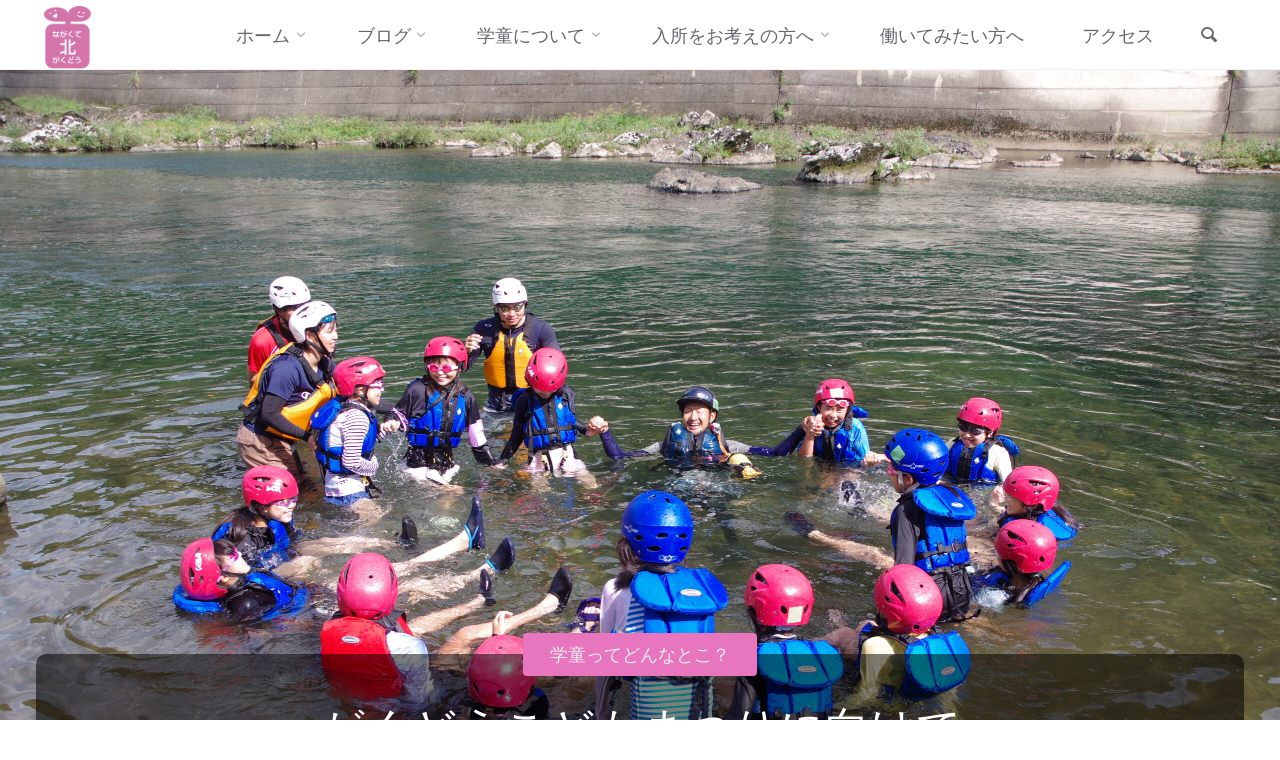

--- FILE ---
content_type: text/html; charset=UTF-8
request_url: https://nagakutekita.gakudou.info/blog/whats_gakudou/gakudoukodomomatsuri2018/
body_size: 16862
content:
<!DOCTYPE html><html lang="ja"><head><meta name="viewport" content="width=device-width, user-scalable=yes, initial-scale=1.0"><meta http-equiv="X-UA-Compatible" content="IE=edge" /><meta charset="UTF-8"><link rel="profile" href="http://gmpg.org/xfn/11"><meta name='robots' content='index, follow, max-image-preview:large, max-snippet:-1, max-video-preview:-1' /> <script type="text/javascript" id="wpp-js" src="https://nagakutekita.gakudou.info/adm_tools/cms/wp-content/plugins/wordpress-popular-posts/assets/js/wpp.min.js?ver=7.1.0" data-sampling="1" data-sampling-rate="50" data-api-url="https://nagakutekita.gakudou.info/wp-json/wordpress-popular-posts" data-post-id="3960" data-token="6419091de1" data-lang="0" data-debug="0"></script> <link media="all" href="https://nagakutekita.gakudou.info/adm_tools/cms/wp-content/cache/autoptimize/css/autoptimize_b5a896c3202cb1612b9e63368259ef42.css" rel="stylesheet"><title>がくどうこどもまつりに向けて - 長久手北学童保育所</title><link rel="canonical" href="https://nagakutekita.gakudou.info/blog/whats_gakudou/gakudoukodomomatsuri2018/" /><meta property="og:locale" content="ja_JP" /><meta property="og:type" content="article" /><meta property="og:title" content="がくどうこどもまつりに向けて - 長久手北学童保育所" /><meta property="og:description" content="学童の秋の一大イベントといえば「こどもまつり」です！ 長久手市内4つの学童の父母と子どもたちが作り上げるお祭りです。 お祭りに向けて、各学童の準備も進んでいることと思います。 北学童では、子どもたちのまつりオープニングを &hellip;" /><meta property="og:url" content="https://nagakutekita.gakudou.info/blog/whats_gakudou/gakudoukodomomatsuri2018/" /><meta property="og:site_name" content="長久手北学童へようこそ" /><meta property="article:published_time" content="2018-10-28T12:42:53+00:00" /><meta property="article:modified_time" content="2018-12-03T12:55:33+00:00" /><meta property="og:image" content="https://nagakutekita.gakudou.info/cms-images/2018/12/tirasi_convert_20181027185718.jpg" /><meta property="og:image:width" content="500" /><meta property="og:image:height" content="886" /><meta property="og:image:type" content="image/jpeg" /><meta name="author" content="長久手北学童保育所 渉外係" /><meta name="twitter:card" content="summary_large_image" /><meta name="twitter:label1" content="執筆者" /><meta name="twitter:data1" content="長久手北学童保育所 渉外係" /> <script type="application/ld+json" class="yoast-schema-graph">{"@context":"https://schema.org","@graph":[{"@type":"Article","@id":"https://nagakutekita.gakudou.info/blog/whats_gakudou/gakudoukodomomatsuri2018/#article","isPartOf":{"@id":"https://nagakutekita.gakudou.info/blog/whats_gakudou/gakudoukodomomatsuri2018/"},"author":{"name":"長久手北学童保育所 渉外係","@id":"https://nagakutekita.gakudou.info/#/schema/person/cbfe2b8aad88346dbeba8ea1ebfa5e02"},"headline":"がくどうこどもまつりに向けて","datePublished":"2018-10-28T12:42:53+00:00","dateModified":"2018-12-03T12:55:33+00:00","mainEntityOfPage":{"@id":"https://nagakutekita.gakudou.info/blog/whats_gakudou/gakudoukodomomatsuri2018/"},"wordCount":1,"publisher":{"@id":"https://nagakutekita.gakudou.info/#organization"},"image":{"@id":"https://nagakutekita.gakudou.info/blog/whats_gakudou/gakudoukodomomatsuri2018/#primaryimage"},"thumbnailUrl":"/cms-images/2018/12/tirasi_convert_20181027185718.jpg","keywords":["がくどうこどもまつり"],"articleSection":["学童ってどんなとこ？"],"inLanguage":"ja"},{"@type":"WebPage","@id":"https://nagakutekita.gakudou.info/blog/whats_gakudou/gakudoukodomomatsuri2018/","url":"https://nagakutekita.gakudou.info/blog/whats_gakudou/gakudoukodomomatsuri2018/","name":"がくどうこどもまつりに向けて - 長久手北学童保育所","isPartOf":{"@id":"https://nagakutekita.gakudou.info/#website"},"primaryImageOfPage":{"@id":"https://nagakutekita.gakudou.info/blog/whats_gakudou/gakudoukodomomatsuri2018/#primaryimage"},"image":{"@id":"https://nagakutekita.gakudou.info/blog/whats_gakudou/gakudoukodomomatsuri2018/#primaryimage"},"thumbnailUrl":"/cms-images/2018/12/tirasi_convert_20181027185718.jpg","datePublished":"2018-10-28T12:42:53+00:00","dateModified":"2018-12-03T12:55:33+00:00","breadcrumb":{"@id":"https://nagakutekita.gakudou.info/blog/whats_gakudou/gakudoukodomomatsuri2018/#breadcrumb"},"inLanguage":"ja","potentialAction":[{"@type":"ReadAction","target":["https://nagakutekita.gakudou.info/blog/whats_gakudou/gakudoukodomomatsuri2018/"]}]},{"@type":"ImageObject","inLanguage":"ja","@id":"https://nagakutekita.gakudou.info/blog/whats_gakudou/gakudoukodomomatsuri2018/#primaryimage","url":"/cms-images/2018/12/tirasi_convert_20181027185718.jpg","contentUrl":"/cms-images/2018/12/tirasi_convert_20181027185718.jpg","width":500,"height":886},{"@type":"BreadcrumbList","@id":"https://nagakutekita.gakudou.info/blog/whats_gakudou/gakudoukodomomatsuri2018/#breadcrumb","itemListElement":[{"@type":"ListItem","position":1,"name":"ホーム","item":"https://nagakutekita.gakudou.info/"},{"@type":"ListItem","position":2,"name":"ブログ","item":"https://nagakutekita.gakudou.info/blog/"},{"@type":"ListItem","position":3,"name":"がくどうこどもまつりに向けて"}]},{"@type":"WebSite","@id":"https://nagakutekita.gakudou.info/#website","url":"https://nagakutekita.gakudou.info/","name":"長久手北学童へようこそ","description":"長久手市 委託事業「長久手北学童保育所」のご案内です。","publisher":{"@id":"https://nagakutekita.gakudou.info/#organization"},"alternateName":"北学童","potentialAction":[{"@type":"SearchAction","target":{"@type":"EntryPoint","urlTemplate":"https://nagakutekita.gakudou.info/?s={search_term_string}"},"query-input":{"@type":"PropertyValueSpecification","valueRequired":true,"valueName":"search_term_string"}}],"inLanguage":"ja"},{"@type":"Organization","@id":"https://nagakutekita.gakudou.info/#organization","name":"長久手北学童保育所","url":"https://nagakutekita.gakudou.info/","logo":{"@type":"ImageObject","inLanguage":"ja","@id":"https://nagakutekita.gakudou.info/#/schema/logo/image/","url":"/cms-images/2022/10/nagakutekitagakudou-logo.png","contentUrl":"/cms-images/2022/10/nagakutekitagakudou-logo.png","width":300,"height":300,"caption":"長久手北学童保育所"},"image":{"@id":"https://nagakutekita.gakudou.info/#/schema/logo/image/"}},{"@type":"Person","@id":"https://nagakutekita.gakudou.info/#/schema/person/cbfe2b8aad88346dbeba8ea1ebfa5e02","name":"長久手北学童保育所 渉外係","image":{"@type":"ImageObject","inLanguage":"ja","@id":"https://nagakutekita.gakudou.info/#/schema/person/image/","url":"https://secure.gravatar.com/avatar/5fa60ba3c55879a02feb37b3fd33c222?s=96&d=mm&r=g","contentUrl":"https://secure.gravatar.com/avatar/5fa60ba3c55879a02feb37b3fd33c222?s=96&d=mm&r=g","caption":"長久手北学童保育所 渉外係"},"sameAs":["https://nagakutekita.gakudou.info/"]}]}</script> <link rel='dns-prefetch' href='//cdn.jsdelivr.net' /><link rel='dns-prefetch' href='//fonts.googleapis.com' /><link rel="alternate" type="application/rss+xml" title="長久手北学童へようこそ &raquo; フィード" href="https://nagakutekita.gakudou.info/feed/" /><link rel="alternate" type="application/rss+xml" title="長久手北学童へようこそ &raquo; コメントフィード" href="https://nagakutekita.gakudou.info/comments/feed/" />  <script src="//www.googletagmanager.com/gtag/js?id=G-BMJ3KN1YS4"  data-cfasync="false" data-wpfc-render="false" type="text/javascript" async></script> <script data-cfasync="false" data-wpfc-render="false" type="text/javascript">var em_version = '8.2.4';
				var em_track_user = true;
				var em_no_track_reason = '';
								var ExactMetricsDefaultLocations = {"page_location":"https:\/\/nagakutekita.gakudou.info\/blog\/whats_gakudou\/gakudoukodomomatsuri2018\/"};
				if ( typeof ExactMetricsPrivacyGuardFilter === 'function' ) {
					var ExactMetricsLocations = (typeof ExactMetricsExcludeQuery === 'object') ? ExactMetricsPrivacyGuardFilter( ExactMetricsExcludeQuery ) : ExactMetricsPrivacyGuardFilter( ExactMetricsDefaultLocations );
				} else {
					var ExactMetricsLocations = (typeof ExactMetricsExcludeQuery === 'object') ? ExactMetricsExcludeQuery : ExactMetricsDefaultLocations;
				}

								var disableStrs = [
										'ga-disable-G-BMJ3KN1YS4',
									];

				/* Function to detect opted out users */
				function __gtagTrackerIsOptedOut() {
					for (var index = 0; index < disableStrs.length; index++) {
						if (document.cookie.indexOf(disableStrs[index] + '=true') > -1) {
							return true;
						}
					}

					return false;
				}

				/* Disable tracking if the opt-out cookie exists. */
				if (__gtagTrackerIsOptedOut()) {
					for (var index = 0; index < disableStrs.length; index++) {
						window[disableStrs[index]] = true;
					}
				}

				/* Opt-out function */
				function __gtagTrackerOptout() {
					for (var index = 0; index < disableStrs.length; index++) {
						document.cookie = disableStrs[index] + '=true; expires=Thu, 31 Dec 2099 23:59:59 UTC; path=/';
						window[disableStrs[index]] = true;
					}
				}

				if ('undefined' === typeof gaOptout) {
					function gaOptout() {
						__gtagTrackerOptout();
					}
				}
								window.dataLayer = window.dataLayer || [];

				window.ExactMetricsDualTracker = {
					helpers: {},
					trackers: {},
				};
				if (em_track_user) {
					function __gtagDataLayer() {
						dataLayer.push(arguments);
					}

					function __gtagTracker(type, name, parameters) {
						if (!parameters) {
							parameters = {};
						}

						if (parameters.send_to) {
							__gtagDataLayer.apply(null, arguments);
							return;
						}

						if (type === 'event') {
														parameters.send_to = exactmetrics_frontend.v4_id;
							var hookName = name;
							if (typeof parameters['event_category'] !== 'undefined') {
								hookName = parameters['event_category'] + ':' + name;
							}

							if (typeof ExactMetricsDualTracker.trackers[hookName] !== 'undefined') {
								ExactMetricsDualTracker.trackers[hookName](parameters);
							} else {
								__gtagDataLayer('event', name, parameters);
							}
							
						} else {
							__gtagDataLayer.apply(null, arguments);
						}
					}

					__gtagTracker('js', new Date());
					__gtagTracker('set', {
						'developer_id.dNDMyYj': true,
											});
					if ( ExactMetricsLocations.page_location ) {
						__gtagTracker('set', ExactMetricsLocations);
					}
										__gtagTracker('config', 'G-BMJ3KN1YS4', {"forceSSL":"true"} );
															window.gtag = __gtagTracker;										(function () {
						/* https://developers.google.com/analytics/devguides/collection/analyticsjs/ */
						/* ga and __gaTracker compatibility shim. */
						var noopfn = function () {
							return null;
						};
						var newtracker = function () {
							return new Tracker();
						};
						var Tracker = function () {
							return null;
						};
						var p = Tracker.prototype;
						p.get = noopfn;
						p.set = noopfn;
						p.send = function () {
							var args = Array.prototype.slice.call(arguments);
							args.unshift('send');
							__gaTracker.apply(null, args);
						};
						var __gaTracker = function () {
							var len = arguments.length;
							if (len === 0) {
								return;
							}
							var f = arguments[len - 1];
							if (typeof f !== 'object' || f === null || typeof f.hitCallback !== 'function') {
								if ('send' === arguments[0]) {
									var hitConverted, hitObject = false, action;
									if ('event' === arguments[1]) {
										if ('undefined' !== typeof arguments[3]) {
											hitObject = {
												'eventAction': arguments[3],
												'eventCategory': arguments[2],
												'eventLabel': arguments[4],
												'value': arguments[5] ? arguments[5] : 1,
											}
										}
									}
									if ('pageview' === arguments[1]) {
										if ('undefined' !== typeof arguments[2]) {
											hitObject = {
												'eventAction': 'page_view',
												'page_path': arguments[2],
											}
										}
									}
									if (typeof arguments[2] === 'object') {
										hitObject = arguments[2];
									}
									if (typeof arguments[5] === 'object') {
										Object.assign(hitObject, arguments[5]);
									}
									if ('undefined' !== typeof arguments[1].hitType) {
										hitObject = arguments[1];
										if ('pageview' === hitObject.hitType) {
											hitObject.eventAction = 'page_view';
										}
									}
									if (hitObject) {
										action = 'timing' === arguments[1].hitType ? 'timing_complete' : hitObject.eventAction;
										hitConverted = mapArgs(hitObject);
										__gtagTracker('event', action, hitConverted);
									}
								}
								return;
							}

							function mapArgs(args) {
								var arg, hit = {};
								var gaMap = {
									'eventCategory': 'event_category',
									'eventAction': 'event_action',
									'eventLabel': 'event_label',
									'eventValue': 'event_value',
									'nonInteraction': 'non_interaction',
									'timingCategory': 'event_category',
									'timingVar': 'name',
									'timingValue': 'value',
									'timingLabel': 'event_label',
									'page': 'page_path',
									'location': 'page_location',
									'title': 'page_title',
									'referrer' : 'page_referrer',
								};
								for (arg in args) {
																		if (!(!args.hasOwnProperty(arg) || !gaMap.hasOwnProperty(arg))) {
										hit[gaMap[arg]] = args[arg];
									} else {
										hit[arg] = args[arg];
									}
								}
								return hit;
							}

							try {
								f.hitCallback();
							} catch (ex) {
							}
						};
						__gaTracker.create = newtracker;
						__gaTracker.getByName = newtracker;
						__gaTracker.getAll = function () {
							return [];
						};
						__gaTracker.remove = noopfn;
						__gaTracker.loaded = true;
						window['__gaTracker'] = __gaTracker;
					})();
									} else {
										console.log("");
					(function () {
						function __gtagTracker() {
							return null;
						}

						window['__gtagTracker'] = __gtagTracker;
						window['gtag'] = __gtagTracker;
					})();
									}</script>  <script type="text/javascript">window._wpemojiSettings = {"baseUrl":"https:\/\/s.w.org\/images\/core\/emoji\/15.0.3\/72x72\/","ext":".png","svgUrl":"https:\/\/s.w.org\/images\/core\/emoji\/15.0.3\/svg\/","svgExt":".svg","source":{"concatemoji":"https:\/\/nagakutekita.gakudou.info\/adm_tools\/cms\/wp-includes\/js\/wp-emoji-release.min.js?ver=6.6.4"}};
/*! This file is auto-generated */
!function(i,n){var o,s,e;function c(e){try{var t={supportTests:e,timestamp:(new Date).valueOf()};sessionStorage.setItem(o,JSON.stringify(t))}catch(e){}}function p(e,t,n){e.clearRect(0,0,e.canvas.width,e.canvas.height),e.fillText(t,0,0);var t=new Uint32Array(e.getImageData(0,0,e.canvas.width,e.canvas.height).data),r=(e.clearRect(0,0,e.canvas.width,e.canvas.height),e.fillText(n,0,0),new Uint32Array(e.getImageData(0,0,e.canvas.width,e.canvas.height).data));return t.every(function(e,t){return e===r[t]})}function u(e,t,n){switch(t){case"flag":return n(e,"\ud83c\udff3\ufe0f\u200d\u26a7\ufe0f","\ud83c\udff3\ufe0f\u200b\u26a7\ufe0f")?!1:!n(e,"\ud83c\uddfa\ud83c\uddf3","\ud83c\uddfa\u200b\ud83c\uddf3")&&!n(e,"\ud83c\udff4\udb40\udc67\udb40\udc62\udb40\udc65\udb40\udc6e\udb40\udc67\udb40\udc7f","\ud83c\udff4\u200b\udb40\udc67\u200b\udb40\udc62\u200b\udb40\udc65\u200b\udb40\udc6e\u200b\udb40\udc67\u200b\udb40\udc7f");case"emoji":return!n(e,"\ud83d\udc26\u200d\u2b1b","\ud83d\udc26\u200b\u2b1b")}return!1}function f(e,t,n){var r="undefined"!=typeof WorkerGlobalScope&&self instanceof WorkerGlobalScope?new OffscreenCanvas(300,150):i.createElement("canvas"),a=r.getContext("2d",{willReadFrequently:!0}),o=(a.textBaseline="top",a.font="600 32px Arial",{});return e.forEach(function(e){o[e]=t(a,e,n)}),o}function t(e){var t=i.createElement("script");t.src=e,t.defer=!0,i.head.appendChild(t)}"undefined"!=typeof Promise&&(o="wpEmojiSettingsSupports",s=["flag","emoji"],n.supports={everything:!0,everythingExceptFlag:!0},e=new Promise(function(e){i.addEventListener("DOMContentLoaded",e,{once:!0})}),new Promise(function(t){var n=function(){try{var e=JSON.parse(sessionStorage.getItem(o));if("object"==typeof e&&"number"==typeof e.timestamp&&(new Date).valueOf()<e.timestamp+604800&&"object"==typeof e.supportTests)return e.supportTests}catch(e){}return null}();if(!n){if("undefined"!=typeof Worker&&"undefined"!=typeof OffscreenCanvas&&"undefined"!=typeof URL&&URL.createObjectURL&&"undefined"!=typeof Blob)try{var e="postMessage("+f.toString()+"("+[JSON.stringify(s),u.toString(),p.toString()].join(",")+"));",r=new Blob([e],{type:"text/javascript"}),a=new Worker(URL.createObjectURL(r),{name:"wpTestEmojiSupports"});return void(a.onmessage=function(e){c(n=e.data),a.terminate(),t(n)})}catch(e){}c(n=f(s,u,p))}t(n)}).then(function(e){for(var t in e)n.supports[t]=e[t],n.supports.everything=n.supports.everything&&n.supports[t],"flag"!==t&&(n.supports.everythingExceptFlag=n.supports.everythingExceptFlag&&n.supports[t]);n.supports.everythingExceptFlag=n.supports.everythingExceptFlag&&!n.supports.flag,n.DOMReady=!1,n.readyCallback=function(){n.DOMReady=!0}}).then(function(){return e}).then(function(){var e;n.supports.everything||(n.readyCallback(),(e=n.source||{}).concatemoji?t(e.concatemoji):e.wpemoji&&e.twemoji&&(t(e.twemoji),t(e.wpemoji)))}))}((window,document),window._wpemojiSettings);</script> <!--[if lt IE 8]><link rel='stylesheet' id='ccchildpagesiecss-css' href='https://nagakutekita.gakudou.info/adm_tools/cms/wp-content/plugins/cc-child-pages/includes/css/styles.ie.css?ver=1.43' type='text/css' media='all' /> <![endif]--><link rel='stylesheet' id='anima-googlefonts-css' href='//fonts.googleapis.com/css?family=Open+Sans%3A%7COpen+Sans%3A100%2C200%2C300%2C400%2C500%2C600%2C700%2C800%2C900%7COpen+Sans%3A400%7COpen+Sans%3A700&#038;ver=1.4.1.2' type='text/css' media='all' /> <script type="text/javascript" src="https://nagakutekita.gakudou.info/adm_tools/cms/wp-content/plugins/google-analytics-dashboard-for-wp/assets/js/frontend-gtag.min.js?ver=8.2.4" id="exactmetrics-frontend-script-js" async="async" data-wp-strategy="async"></script> <script data-cfasync="false" data-wpfc-render="false" type="text/javascript" id='exactmetrics-frontend-script-js-extra'>var exactmetrics_frontend = {"js_events_tracking":"true","download_extensions":"zip,mp3,mpeg,pdf,docx,pptx,xlsx,rar","inbound_paths":"[{\"path\":\"\\\/go\\\/\",\"label\":\"affiliate\"},{\"path\":\"\\\/recommend\\\/\",\"label\":\"affiliate\"}]","home_url":"https:\/\/nagakutekita.gakudou.info","hash_tracking":"false","v4_id":"G-BMJ3KN1YS4"};</script> <script type="text/javascript" src="https://nagakutekita.gakudou.info/adm_tools/cms/wp-includes/js/jquery/jquery.min.js?ver=3.7.1" id="jquery-core-js"></script> <script type="text/javascript" src="https://nagakutekita.gakudou.info/adm_tools/cms/wp-includes/js/jquery/jquery-migrate.min.js?ver=3.4.1" id="jquery-migrate-js"></script> <!--[if lt IE 9]> <script type="text/javascript" src="https://nagakutekita.gakudou.info/adm_tools/cms/wp-content/themes/anima/resources/js/html5shiv.min.js?ver=1.4.1.2" id="anima-html5shiv-js"></script> <![endif]--> <script type="text/javascript" id="login-with-ajax-js-extra">var LWA = {"ajaxurl":"https:\/\/nagakutekita.gakudou.info\/adm_tools\/cms\/wp-admin\/admin-ajax.php","off":""};</script> <script type="text/javascript" src="https://nagakutekita.gakudou.info/adm_tools/cms/wp-content/plugins/login-with-ajax/templates/login-with-ajax.legacy.min.js?ver=4.3" id="login-with-ajax-js"></script> <script type="text/javascript" src="https://nagakutekita.gakudou.info/adm_tools/cms/wp-content/plugins/login-with-ajax/ajaxify/ajaxify.min.js?ver=4.3" id="login-with-ajax-ajaxify-js"></script> <link rel="https://api.w.org/" href="https://nagakutekita.gakudou.info/wp-json/" /><link rel="alternate" title="JSON" type="application/json" href="https://nagakutekita.gakudou.info/wp-json/wp/v2/posts/3960" /><link rel="EditURI" type="application/rsd+xml" title="RSD" href="https://nagakutekita.gakudou.info/adm_tools/cms/xmlrpc.php?rsd" /><meta name="generator" content="WordPress 6.6.4" /><link rel='shortlink' href='https://nagakutekita.gakudou.info/?p=3960' /><link rel="alternate" title="oEmbed (JSON)" type="application/json+oembed" href="https://nagakutekita.gakudou.info/wp-json/oembed/1.0/embed?url=https%3A%2F%2Fnagakutekita.gakudou.info%2Fblog%2Fwhats_gakudou%2Fgakudoukodomomatsuri2018%2F" /><link rel="alternate" title="oEmbed (XML)" type="text/xml+oembed" href="https://nagakutekita.gakudou.info/wp-json/oembed/1.0/embed?url=https%3A%2F%2Fnagakutekita.gakudou.info%2Fblog%2Fwhats_gakudou%2Fgakudoukodomomatsuri2018%2F&#038;format=xml" /><link rel="author" href="https://nagakutekita.gakudou.info/"><link rel="icon" href="/cms-images/2022/10/cropped-nagakutekitagakudou-logo-32x32.png" sizes="32x32" /><link rel="icon" href="/cms-images/2022/10/cropped-nagakutekitagakudou-logo-192x192.png" sizes="192x192" /><link rel="apple-touch-icon" href="/cms-images/2022/10/cropped-nagakutekitagakudou-logo-180x180.png" /><meta name="msapplication-TileImage" content="/cms-images/2022/10/cropped-nagakutekitagakudou-logo-270x270.png" /></head><body class="post-template-default single single-post postid-3960 single-format-standard wp-custom-logo wp-embed-responsive anima-image-one anima-caption-one anima-totop-normal anima-stripped-table anima-fixed-menu anima-responsive-headerimage anima-cropped-featured anima-magazine-three anima-magazine-layout anima-comhide-in-posts anima-comhide-in-pages anima-comment-placeholder anima-header-titles anima-elementradius anima-normalizedtags anima-article-animation-slideLeft" itemscope itemtype="http://schema.org/WebPage"><div id="site-wrapper"><header id="masthead" class="cryout"  itemscope itemtype="http://schema.org/WPHeader" role="banner"><div id="site-header-main"><div id="site-header-main-inside"><nav id="mobile-menu"> <span id="nav-cancel"><i class="icon-cancel"></i></span><div><ul id="mobile-nav" class=""><li id="menu-item-26" class="menu-item menu-item-type-custom menu-item-object-custom menu-item-home menu-item-has-children menu-item-26"><a href="http://nagakutekita.gakudou.info"><span>ホーム</span></a><ul class="sub-menu"><li id="menu-item-6149" class="menu-item menu-item-type-taxonomy menu-item-object-category menu-item-6149"><a href="https://nagakutekita.gakudou.info/blog/limited/"><span>学童保護者限定</span></a></li></ul></li><li id="menu-item-60" class="menu-item menu-item-type-post_type menu-item-object-page current_page_parent menu-item-has-children menu-item-60"><a href="https://nagakutekita.gakudou.info/blog/"><span>ブログ</span></a><ul class="sub-menu"><li id="menu-item-2724" class="menu-item menu-item-type-taxonomy menu-item-object-category menu-item-2724"><a href="https://nagakutekita.gakudou.info/blog/information/"><span>重要なお知らせ</span></a></li><li id="menu-item-2725" class="menu-item menu-item-type-taxonomy menu-item-object-category menu-item-2725"><a href="https://nagakutekita.gakudou.info/blog/nursing/"><span>普段の保育の様子</span></a></li><li id="menu-item-2726" class="menu-item menu-item-type-taxonomy menu-item-object-category menu-item-2726"><a href="https://nagakutekita.gakudou.info/blog/event/"><span>学童の行事</span></a></li><li id="menu-item-2727" class="menu-item menu-item-type-taxonomy menu-item-object-category current-post-ancestor current-menu-parent current-post-parent menu-item-2727"><a href="https://nagakutekita.gakudou.info/blog/whats_gakudou/"><span>学童ってどんなとこ？</span></a></li><li id="menu-item-2728" class="menu-item menu-item-type-taxonomy menu-item-object-category menu-item-2728"><a href="https://nagakutekita.gakudou.info/blog/kitakko_daisuki/"><span>裏・きたっ子 だいすきっ♡</span></a></li><li id="menu-item-2729" class="menu-item menu-item-type-taxonomy menu-item-object-category menu-item-2729"><a href="https://nagakutekita.gakudou.info/blog/think/"><span>ふと思ったこと</span></a></li><li id="menu-item-2731" class="menu-item menu-item-type-taxonomy menu-item-object-category menu-item-2731"><a href="https://nagakutekita.gakudou.info/blog/facility/"><span>設備等</span></a></li><li id="menu-item-2730" class="menu-item menu-item-type-taxonomy menu-item-object-category menu-item-2730"><a href="https://nagakutekita.gakudou.info/blog/management/"><span>学童運営</span></a></li></ul></li><li id="menu-item-10657" class="menu-item menu-item-type-post_type menu-item-object-page menu-item-has-children menu-item-10657"><a href="https://nagakutekita.gakudou.info/about/"><span>学童について</span></a><ul class="sub-menu"><li id="menu-item-10658" class="menu-item menu-item-type-post_type menu-item-object-page menu-item-10658"><a href="https://nagakutekita.gakudou.info/about/whats_gakudou/"><span>学童ってこんなところ</span></a></li><li id="menu-item-10659" class="menu-item menu-item-type-post_type menu-item-object-page menu-item-10659"><a href="https://nagakutekita.gakudou.info/about/how_to_spend/"><span>学童での子どもたちの過ごし方</span></a></li><li id="menu-item-10660" class="menu-item menu-item-type-post_type menu-item-object-page menu-item-10660"><a href="https://nagakutekita.gakudou.info/about/activities/"><span>学童の行事や活動</span></a></li><li id="menu-item-10661" class="menu-item menu-item-type-post_type menu-item-object-page menu-item-10661"><a href="https://nagakutekita.gakudou.info/about/history/"><span>長久手市内の学童と長久手北学童の歩み</span></a></li><li id="menu-item-10662" class="menu-item menu-item-type-post_type menu-item-object-page menu-item-10662"><a href="https://nagakutekita.gakudou.info/about/operation/"><span>学童の運営</span></a></li></ul></li><li id="menu-item-10663" class="menu-item menu-item-type-post_type menu-item-object-page menu-item-has-children menu-item-10663"><a href="https://nagakutekita.gakudou.info/hope/"><span>入所をお考えの方へ</span></a><ul class="sub-menu"><li id="menu-item-10664" class="menu-item menu-item-type-post_type menu-item-object-page menu-item-10664"><a href="https://nagakutekita.gakudou.info/hope/how_to_use/"><span>利用や保育時間、通い方、保育料、習い事など</span></a></li><li id="menu-item-10665" class="menu-item menu-item-type-post_type menu-item-object-page menu-item-10665"><a href="https://nagakutekita.gakudou.info/hope/application/"><span>入所の申し込みと費用</span></a></li><li id="menu-item-10666" class="menu-item menu-item-type-post_type menu-item-object-page menu-item-10666"><a href="https://nagakutekita.gakudou.info/hope/voice/"><span>学童を利用している保護者や子どもの声</span></a></li><li id="menu-item-10393" class="menu-item menu-item-type-post_type menu-item-object-page menu-item-10393"><a href="https://nagakutekita.gakudou.info/hope/document/"><span>パンフレットのご案内</span></a></li></ul></li><li id="menu-item-10667" class="menu-item menu-item-type-post_type menu-item-object-page menu-item-10667"><a href="https://nagakutekita.gakudou.info/recruitment/parttime/"><span>働いてみたい方へ</span></a></li><li id="menu-item-10668" class="menu-item menu-item-type-post_type menu-item-object-page menu-item-10668"><a href="https://nagakutekita.gakudou.info/access/"><span>アクセス</span></a></li><li class='menu-main-search menu-search-animated'> <a role='link' href><i class='icon-search'></i><span class='screen-reader-text'>検索</span></a><form role="search" method="get" class="searchform" action="https://nagakutekita.gakudou.info/"> <label> <span class="screen-reader-text">検索対象:</span> <input type="search" class="s" placeholder="検索" value="" name="s" /> </label> <button type="submit" class="searchsubmit"><span class="screen-reader-text">検索</span><i class="icon-search"></i></button></form> <i class='icon-cancel'></i></li></ul></div></nav><div id="branding"><div class="identity"><a href="https://nagakutekita.gakudou.info/" id="logo" class="custom-logo-link" title="長久手北学童へようこそ" rel="home"><img   src="/cms-images/2022/10/nagakutekitagakudou-logo.png" class="custom-logo" alt="長久手北学童へようこそ" decoding="async" fetchpriority="high" srcset="/cms-images/2022/10/nagakutekitagakudou-logo.png 300w, /cms-images/2022/10/nagakutekitagakudou-logo-150x150.png 150w, /cms-images/2022/10/nagakutekitagakudou-logo-200x200.png 200w" sizes="(max-width: 300px) 100vw, 300px" /></a></div><div id="site-text"><div itemprop="headline" id="site-title"><span> <a href="https://nagakutekita.gakudou.info/" title="長久手市 委託事業「長久手北学童保育所」のご案内です。" rel="home">長久手北学童へようこそ</a> </span></div><span id="site-description"  itemprop="description" >長久手市 委託事業「長久手北学童保育所」のご案内です。</span></div></div><div id="sheader-container"></div> <a id="nav-toggle"><i class="icon-menu"></i></a><nav id="access" role="navigation"  aria-label="メインメニュー"  itemscope itemtype="http://schema.org/SiteNavigationElement"><div class="skip-link screen-reader-text"> <a href="#main" title="コンテンツへスキップ"> コンテンツへスキップ </a></div><div><ul id="prime_nav" class=""><li class="menu-item menu-item-type-custom menu-item-object-custom menu-item-home menu-item-has-children menu-item-26"><a href="http://nagakutekita.gakudou.info"><span>ホーム</span></a><ul class="sub-menu"><li class="menu-item menu-item-type-taxonomy menu-item-object-category menu-item-6149"><a href="https://nagakutekita.gakudou.info/blog/limited/"><span>学童保護者限定</span></a></li></ul></li><li class="menu-item menu-item-type-post_type menu-item-object-page current_page_parent menu-item-has-children menu-item-60"><a href="https://nagakutekita.gakudou.info/blog/"><span>ブログ</span></a><ul class="sub-menu"><li class="menu-item menu-item-type-taxonomy menu-item-object-category menu-item-2724"><a href="https://nagakutekita.gakudou.info/blog/information/"><span>重要なお知らせ</span></a></li><li class="menu-item menu-item-type-taxonomy menu-item-object-category menu-item-2725"><a href="https://nagakutekita.gakudou.info/blog/nursing/"><span>普段の保育の様子</span></a></li><li class="menu-item menu-item-type-taxonomy menu-item-object-category menu-item-2726"><a href="https://nagakutekita.gakudou.info/blog/event/"><span>学童の行事</span></a></li><li class="menu-item menu-item-type-taxonomy menu-item-object-category current-post-ancestor current-menu-parent current-post-parent menu-item-2727"><a href="https://nagakutekita.gakudou.info/blog/whats_gakudou/"><span>学童ってどんなとこ？</span></a></li><li class="menu-item menu-item-type-taxonomy menu-item-object-category menu-item-2728"><a href="https://nagakutekita.gakudou.info/blog/kitakko_daisuki/"><span>裏・きたっ子 だいすきっ♡</span></a></li><li class="menu-item menu-item-type-taxonomy menu-item-object-category menu-item-2729"><a href="https://nagakutekita.gakudou.info/blog/think/"><span>ふと思ったこと</span></a></li><li class="menu-item menu-item-type-taxonomy menu-item-object-category menu-item-2731"><a href="https://nagakutekita.gakudou.info/blog/facility/"><span>設備等</span></a></li><li class="menu-item menu-item-type-taxonomy menu-item-object-category menu-item-2730"><a href="https://nagakutekita.gakudou.info/blog/management/"><span>学童運営</span></a></li></ul></li><li class="menu-item menu-item-type-post_type menu-item-object-page menu-item-has-children menu-item-10657"><a href="https://nagakutekita.gakudou.info/about/"><span>学童について</span></a><ul class="sub-menu"><li class="menu-item menu-item-type-post_type menu-item-object-page menu-item-10658"><a href="https://nagakutekita.gakudou.info/about/whats_gakudou/"><span>学童ってこんなところ</span></a></li><li class="menu-item menu-item-type-post_type menu-item-object-page menu-item-10659"><a href="https://nagakutekita.gakudou.info/about/how_to_spend/"><span>学童での子どもたちの過ごし方</span></a></li><li class="menu-item menu-item-type-post_type menu-item-object-page menu-item-10660"><a href="https://nagakutekita.gakudou.info/about/activities/"><span>学童の行事や活動</span></a></li><li class="menu-item menu-item-type-post_type menu-item-object-page menu-item-10661"><a href="https://nagakutekita.gakudou.info/about/history/"><span>長久手市内の学童と長久手北学童の歩み</span></a></li><li class="menu-item menu-item-type-post_type menu-item-object-page menu-item-10662"><a href="https://nagakutekita.gakudou.info/about/operation/"><span>学童の運営</span></a></li></ul></li><li class="menu-item menu-item-type-post_type menu-item-object-page menu-item-has-children menu-item-10663"><a href="https://nagakutekita.gakudou.info/hope/"><span>入所をお考えの方へ</span></a><ul class="sub-menu"><li class="menu-item menu-item-type-post_type menu-item-object-page menu-item-10664"><a href="https://nagakutekita.gakudou.info/hope/how_to_use/"><span>利用や保育時間、通い方、保育料、習い事など</span></a></li><li class="menu-item menu-item-type-post_type menu-item-object-page menu-item-10665"><a href="https://nagakutekita.gakudou.info/hope/application/"><span>入所の申し込みと費用</span></a></li><li class="menu-item menu-item-type-post_type menu-item-object-page menu-item-10666"><a href="https://nagakutekita.gakudou.info/hope/voice/"><span>学童を利用している保護者や子どもの声</span></a></li><li class="menu-item menu-item-type-post_type menu-item-object-page menu-item-10393"><a href="https://nagakutekita.gakudou.info/hope/document/"><span>パンフレットのご案内</span></a></li></ul></li><li class="menu-item menu-item-type-post_type menu-item-object-page menu-item-10667"><a href="https://nagakutekita.gakudou.info/recruitment/parttime/"><span>働いてみたい方へ</span></a></li><li class="menu-item menu-item-type-post_type menu-item-object-page menu-item-10668"><a href="https://nagakutekita.gakudou.info/access/"><span>アクセス</span></a></li><li class='menu-main-search menu-search-animated'> <a role='link' href><i class='icon-search'></i><span class='screen-reader-text'>検索</span></a><form role="search" method="get" class="searchform" action="https://nagakutekita.gakudou.info/"> <label> <span class="screen-reader-text">検索対象:</span> <input type="search" class="s" placeholder="検索" value="" name="s" /> </label> <button type="submit" class="searchsubmit"><span class="screen-reader-text">検索</span><i class="icon-search"></i></button></form> <i class='icon-cancel'></i></li></ul></div></nav></div></div><div id="header-image-main"><div id="header-image-main-inside"><div class="header-image"  style="background-image: url(/cms-images/2023/09/0146-scaled.jpg)" ></div> <img class="header-image" alt="がくどうこどもまつりに向けて" src="/cms-images/2023/09/0146-scaled.jpg" /><div id="header-page-title"><div id="header-page-title-inside"><h1 class="entry-title"  itemprop="headline">がくどうこどもまつりに向けて</h1><div class="entry-meta aftertitle-meta"> <span class="onDate date" > <i class="icon-date icon-metas" title="日付"></i> <time class="published" datetime="2018-10-28T21:42:53+09:00"  itemprop="datePublished"> 2018年10月28日 </time> <time class="updated" datetime="2018-12-03T21:55:33+09:00"  itemprop="dateModified">2018年12月3日</time> </span> <span class="bl_categ" > <i class="icon-category icon-metas" title="カテゴリー"></i> <a href="https://nagakutekita.gakudou.info/blog/whats_gakudou/" rel="category tag">学童ってどんなとこ？</a></span></div><div id="breadcrumbs-container" class="cryout two-columns-right"><div id="breadcrumbs-container-inside"><div id="breadcrumbs"><nav id="breadcrumbs-nav"><a href="https://nagakutekita.gakudou.info" title="ホーム"><i class="icon-bread-home"></i><span class="screen-reader-text">ホーム</span></a><i class="icon-bread-arrow"></i> <a href="https://nagakutekita.gakudou.info/blog/whats_gakudou/">学童ってどんなとこ？</a> <i class="icon-bread-arrow"></i> <span class="current">がくどうこどもまつりに向けて</span></nav></div></div></div></div></div></div></div></header><div id="content" class="cryout"><nav id="nav-fixed"><div class="nav-previous"><a href="https://nagakutekita.gakudou.info/blog/event/fubokai-torch-screen/" rel="prev"><i class="icon-continue-reading"></i><span>父母会にて</span></a></div><div class="nav-next"><a href="https://nagakutekita.gakudou.info/blog/whats_gakudou/shiminmatsuri2018/" rel="next"><span>市民まつり（学童ブース）</span><i class="icon-continue-reading"></i></a></div></nav><div id="container" class="two-columns-right"><main id="main" role="main" class="main"><article id="post-3960" class="post-3960 post type-post status-publish format-standard has-post-thumbnail hentry category-whats_gakudou tag-festa" itemscope itemtype="http://schema.org/Article" itemprop="mainEntity"><div class="schema-image"><div class="post-thumbnail-container"   itemprop="image" itemscope itemtype="http://schema.org/ImageObject"> <a class="post-featured-image" href="https://nagakutekita.gakudou.info/blog/whats_gakudou/gakudoukodomomatsuri2018/" title="がくどうこどもまつりに向けて"  style="background-image: url(/cms-images/2018/12/tirasi_convert_20181027185718-459x200.jpg)" > </a> <a class="responsive-featured-image" href="https://nagakutekita.gakudou.info/blog/whats_gakudou/gakudoukodomomatsuri2018/" title="がくどうこどもまつりに向けて"> <picture> <source media="(max-width: 1152px)" sizes="(max-width: 800px) 100vw,(max-width: 1152px) 50vw, 1502px" srcset="/cms-images/2018/12/tirasi_convert_20181027185718-500x200.jpg 512w"> <source media="(max-width: 800px)" sizes="(max-width: 800px) 100vw,(max-width: 1152px) 50vw, 1502px" srcset="/cms-images/2018/12/tirasi_convert_20181027185718-500x200.jpg 800w"> <img alt="がくどうこどもまつりに向けて"  itemprop="url" src="/cms-images/2018/12/tirasi_convert_20181027185718-459x200.jpg" /> </picture> </a><meta itemprop="width" content="441"><meta itemprop="height" content="192"><div class="entry-meta featured-image-meta"></div></div></div><div class="article-inner"><header><div class="entry-meta beforetitle-meta"></div><div class="entry-meta aftertitle-meta"> <span class="onDate date" > <i class="icon-date icon-metas" title="日付"></i> <time class="published" datetime="2018-10-28T21:42:53+09:00"  itemprop="datePublished"> 2018年10月28日 </time> <time class="updated" datetime="2018-12-03T21:55:33+09:00"  itemprop="dateModified">2018年12月3日</time> </span> <span class="bl_categ" > <i class="icon-category icon-metas" title="カテゴリー"></i> <a href="https://nagakutekita.gakudou.info/blog/whats_gakudou/" rel="category tag">学童ってどんなとこ？</a></span></div></header><div class="entry-content"  itemprop="articleBody"><p>学童の秋の一大イベントといえば「こどもまつり」です！</p><p><img decoding="async" class="alignnone size-medium wp-image-3962" src="https://nagakutekita.gakudou.info/adm_tools/cms/../../cms-images/2018/12/tirasi_convert_20181027185718-181x320.jpg" alt="" width="181" height="320" srcset="/cms-images/2018/12/tirasi_convert_20181027185718-181x320.jpg 181w, /cms-images/2018/12/tirasi_convert_20181027185718-113x200.jpg 113w, /cms-images/2018/12/tirasi_convert_20181027185718.jpg 500w" sizes="(max-width: 181px) 100vw, 181px" /></p><p>長久手市内4つの学童の父母と子どもたちが作り上げるお祭りです。<br /> お祭りに向けて、各学童の準備も進んでいることと思います。<br /> 北学童では、子どもたちのまつりオープニングを飾る鳴子踊りの準備や、近隣のお店に貼ってもらうポスター作りが進んでいます。<br /> 上級生は子どもたちのアイデアでお店を出すのですが、今年はどんなお店なのか？楽しみです！</p><p>そして今年は、まつりに間に合うように“KitaGaku”Ｔ－シャツ企画も進行中！</p><p><img decoding="async" class="alignnone size-full wp-image-3961" src="https://nagakutekita.gakudou.info/adm_tools/cms/../../cms-images/2018/12/IMG_20181020_205315_convert_20181027184815.jpg" alt="" width="171" height="303" srcset="/cms-images/2018/12/IMG_20181020_205315_convert_20181027184815.jpg 171w, /cms-images/2018/12/IMG_20181020_205315_convert_20181027184815-113x200.jpg 113w" sizes="(max-width: 171px) 100vw, 171px" /></p><p>北学童開所10周年記念の気持ちを込めたＴシャツです。<br /> 父母が学童イベントの時に利用してもらうことを想定していたのですが、子どもたちも「欲しい！」の声多数！<br /> 親子そろってこのＴシャツを楽しめそうです。<br /> 背中のデザインが学童らしくて素敵なのですが、まだ秘密にしておきます…。</p><p>こどもまつりでは、ぜひこのＴシャツを着ている子どもたちや父母のいる北学童ブースに遊びに来てください♪<br /> 手ごろな価格で楽しめるお店や、掘り出し物がたくさんのバザーは毎年大人気ですよ♪</p><p>ＹＫ記</p><div class='yarpp yarpp-related yarpp-related-website yarpp-related-none yarpp-template-thumbnails'><h3>関連記事</h3><p>関連記事はありません。</p></div></div><footer class="entry-meta entry-utility"> <span class="tags"  itemprop="keywords"> <i class="icon-tag icon-metas" title="タグ:"></i>&nbsp;<a href="https://nagakutekita.gakudou.info/blog/tag/festa/" rel="tag">がくどうこどもまつり</a> </span></footer></div> <span class="schema-publisher" itemprop="publisher" itemscope itemtype="https://schema.org/Organization"> <span itemprop="logo" itemscope itemtype="https://schema.org/ImageObject"><meta itemprop="url" content="/cms-images/2022/10/nagakutekitagakudou-logo.png"> </span><meta itemprop="name" content="長久手北学童へようこそ"> </span><link itemprop="mainEntityOfPage" href="https://nagakutekita.gakudou.info/gakudoukodomomatsuri2018/" /></article><section id="comments"></section></main><aside id="secondary" class="widget-area sidey" role="complementary"  itemscope itemtype="http://schema.org/WPSideBar"><section id="recent-posts-2" class="widget-container widget_recent_entries"><h3 class="widget-title"><span>最近の投稿</span></h3><ul><li> <a href="https://nagakutekita.gakudou.info/blog/event/2025%e5%b9%b4%e5%ba%a6-%e3%82%b9%e3%83%9d%e3%83%bc%e3%83%84%e3%83%95%e3%82%a7%e3%82%b9%e3%83%86%e3%82%a3%e3%83%90%e3%83%ab/">2025年度 スポーツフェスティバル</a></li><li> <a href="https://nagakutekita.gakudou.info/blog/event/%e4%b8%8a%e7%b4%9a%e7%94%9f%e5%90%88%e5%ae%bf%ef%bc%88%e5%86%ac%ef%bc%89%e2%9b%84%ef%b8%8f/">上級生合宿（冬）&#x26c4;&#xfe0f;</a></li><li> <a href="https://nagakutekita.gakudou.info/blog/other/%e5%ad%a6%e7%ab%a5%e3%82%ad%e3%83%a3%e3%83%b3%e3%83%972025%ef%bc%81/">学童キャンプ2025！</a></li><li> <a href="https://nagakutekita.gakudou.info/blog/other/%e9%b4%a8%e7%94%b0%e3%82%af%e3%83%a9%e3%82%b9%e3%81%ae%e3%81%8a%e3%82%84%e3%81%a4%e4%bd%9c%e3%82%8a/">鴨田クラスのおやつ作り</a></li><li> <a href="https://nagakutekita.gakudou.info/blog/other/1%e5%b9%b4%e7%94%9f%e5%90%88%e5%ae%bf-2/">1年生合宿</a></li></ul></section><section id="categories-2" class="widget-container widget_categories"><h3 class="widget-title"><span>カテゴリー</span></h3><form action="https://nagakutekita.gakudou.info" method="get"><label class="screen-reader-text" for="cat">カテゴリー</label><select  name='cat' id='cat' class='postform'><option value='-1'>カテゴリーを選択</option><option class="level-0" value="6">重要なお知らせ&nbsp;&nbsp;(43)</option><option class="level-0" value="7">普段の保育の様子&nbsp;&nbsp;(177)</option><option class="level-0" value="8">学童の行事&nbsp;&nbsp;(330)</option><option class="level-0" value="12">裏・きたっ子 だいすきっ♡&nbsp;&nbsp;(118)</option><option class="level-0" value="10">学童ってどんなとこ？&nbsp;&nbsp;(34)</option><option class="level-0" value="9">ふと思ったこと&nbsp;&nbsp;(18)</option><option class="level-0" value="5">設備等&nbsp;&nbsp;(35)</option><option class="level-0" value="11">学童運営&nbsp;&nbsp;(49)</option><option class="level-0" value="59">学童保護者限定&nbsp;&nbsp;(86)</option><option class="level-0" value="1">その他&nbsp;&nbsp;(10)</option> </select></form><script type="text/javascript">(function() {
	var dropdown = document.getElementById( "cat" );
	function onCatChange() {
		if ( dropdown.options[ dropdown.selectedIndex ].value > 0 ) {
			dropdown.parentNode.submit();
		}
	}
	dropdown.onchange = onCatChange;
})();</script> </section><section id="archives-2" class="widget-container widget_archive"><h3 class="widget-title"><span>アーカイブ</span></h3> <label class="screen-reader-text" for="archives-dropdown-2">アーカイブ</label> <select id="archives-dropdown-2" name="archive-dropdown"><option value="">月を選択</option><option value='https://nagakutekita.gakudou.info/blog/2025/12/'> 2025年12月</option><option value='https://nagakutekita.gakudou.info/blog/2025/11/'> 2025年11月</option><option value='https://nagakutekita.gakudou.info/blog/2025/10/'> 2025年10月</option><option value='https://nagakutekita.gakudou.info/blog/2025/09/'> 2025年9月</option><option value='https://nagakutekita.gakudou.info/blog/2025/07/'> 2025年7月</option><option value='https://nagakutekita.gakudou.info/blog/2025/06/'> 2025年6月</option><option value='https://nagakutekita.gakudou.info/blog/2025/04/'> 2025年4月</option><option value='https://nagakutekita.gakudou.info/blog/2025/03/'> 2025年3月</option><option value='https://nagakutekita.gakudou.info/blog/2025/02/'> 2025年2月</option><option value='https://nagakutekita.gakudou.info/blog/2025/01/'> 2025年1月</option><option value='https://nagakutekita.gakudou.info/blog/2024/11/'> 2024年11月</option><option value='https://nagakutekita.gakudou.info/blog/2024/10/'> 2024年10月</option><option value='https://nagakutekita.gakudou.info/blog/2024/09/'> 2024年9月</option><option value='https://nagakutekita.gakudou.info/blog/2024/07/'> 2024年7月</option><option value='https://nagakutekita.gakudou.info/blog/2024/06/'> 2024年6月</option><option value='https://nagakutekita.gakudou.info/blog/2024/05/'> 2024年5月</option><option value='https://nagakutekita.gakudou.info/blog/2024/04/'> 2024年4月</option><option value='https://nagakutekita.gakudou.info/blog/2024/03/'> 2024年3月</option><option value='https://nagakutekita.gakudou.info/blog/2024/02/'> 2024年2月</option><option value='https://nagakutekita.gakudou.info/blog/2024/01/'> 2024年1月</option><option value='https://nagakutekita.gakudou.info/blog/2023/12/'> 2023年12月</option><option value='https://nagakutekita.gakudou.info/blog/2023/11/'> 2023年11月</option><option value='https://nagakutekita.gakudou.info/blog/2023/10/'> 2023年10月</option><option value='https://nagakutekita.gakudou.info/blog/2023/09/'> 2023年9月</option><option value='https://nagakutekita.gakudou.info/blog/2023/08/'> 2023年8月</option><option value='https://nagakutekita.gakudou.info/blog/2023/07/'> 2023年7月</option><option value='https://nagakutekita.gakudou.info/blog/2023/06/'> 2023年6月</option><option value='https://nagakutekita.gakudou.info/blog/2023/05/'> 2023年5月</option><option value='https://nagakutekita.gakudou.info/blog/2023/04/'> 2023年4月</option><option value='https://nagakutekita.gakudou.info/blog/2023/03/'> 2023年3月</option><option value='https://nagakutekita.gakudou.info/blog/2023/02/'> 2023年2月</option><option value='https://nagakutekita.gakudou.info/blog/2023/01/'> 2023年1月</option><option value='https://nagakutekita.gakudou.info/blog/2022/12/'> 2022年12月</option><option value='https://nagakutekita.gakudou.info/blog/2022/11/'> 2022年11月</option><option value='https://nagakutekita.gakudou.info/blog/2022/10/'> 2022年10月</option><option value='https://nagakutekita.gakudou.info/blog/2022/09/'> 2022年9月</option><option value='https://nagakutekita.gakudou.info/blog/2022/08/'> 2022年8月</option><option value='https://nagakutekita.gakudou.info/blog/2022/07/'> 2022年7月</option><option value='https://nagakutekita.gakudou.info/blog/2022/06/'> 2022年6月</option><option value='https://nagakutekita.gakudou.info/blog/2022/05/'> 2022年5月</option><option value='https://nagakutekita.gakudou.info/blog/2022/04/'> 2022年4月</option><option value='https://nagakutekita.gakudou.info/blog/2022/03/'> 2022年3月</option><option value='https://nagakutekita.gakudou.info/blog/2022/02/'> 2022年2月</option><option value='https://nagakutekita.gakudou.info/blog/2022/01/'> 2022年1月</option><option value='https://nagakutekita.gakudou.info/blog/2021/12/'> 2021年12月</option><option value='https://nagakutekita.gakudou.info/blog/2021/11/'> 2021年11月</option><option value='https://nagakutekita.gakudou.info/blog/2021/10/'> 2021年10月</option><option value='https://nagakutekita.gakudou.info/blog/2021/09/'> 2021年9月</option><option value='https://nagakutekita.gakudou.info/blog/2021/08/'> 2021年8月</option><option value='https://nagakutekita.gakudou.info/blog/2021/07/'> 2021年7月</option><option value='https://nagakutekita.gakudou.info/blog/2021/06/'> 2021年6月</option><option value='https://nagakutekita.gakudou.info/blog/2021/05/'> 2021年5月</option><option value='https://nagakutekita.gakudou.info/blog/2021/04/'> 2021年4月</option><option value='https://nagakutekita.gakudou.info/blog/2021/03/'> 2021年3月</option><option value='https://nagakutekita.gakudou.info/blog/2021/02/'> 2021年2月</option><option value='https://nagakutekita.gakudou.info/blog/2021/01/'> 2021年1月</option><option value='https://nagakutekita.gakudou.info/blog/2020/12/'> 2020年12月</option><option value='https://nagakutekita.gakudou.info/blog/2020/11/'> 2020年11月</option><option value='https://nagakutekita.gakudou.info/blog/2020/10/'> 2020年10月</option><option value='https://nagakutekita.gakudou.info/blog/2020/09/'> 2020年9月</option><option value='https://nagakutekita.gakudou.info/blog/2020/08/'> 2020年8月</option><option value='https://nagakutekita.gakudou.info/blog/2020/07/'> 2020年7月</option><option value='https://nagakutekita.gakudou.info/blog/2020/06/'> 2020年6月</option><option value='https://nagakutekita.gakudou.info/blog/2020/05/'> 2020年5月</option><option value='https://nagakutekita.gakudou.info/blog/2020/04/'> 2020年4月</option><option value='https://nagakutekita.gakudou.info/blog/2020/03/'> 2020年3月</option><option value='https://nagakutekita.gakudou.info/blog/2020/02/'> 2020年2月</option><option value='https://nagakutekita.gakudou.info/blog/2020/01/'> 2020年1月</option><option value='https://nagakutekita.gakudou.info/blog/2019/12/'> 2019年12月</option><option value='https://nagakutekita.gakudou.info/blog/2019/11/'> 2019年11月</option><option value='https://nagakutekita.gakudou.info/blog/2019/10/'> 2019年10月</option><option value='https://nagakutekita.gakudou.info/blog/2019/09/'> 2019年9月</option><option value='https://nagakutekita.gakudou.info/blog/2019/08/'> 2019年8月</option><option value='https://nagakutekita.gakudou.info/blog/2019/07/'> 2019年7月</option><option value='https://nagakutekita.gakudou.info/blog/2019/06/'> 2019年6月</option><option value='https://nagakutekita.gakudou.info/blog/2019/05/'> 2019年5月</option><option value='https://nagakutekita.gakudou.info/blog/2019/04/'> 2019年4月</option><option value='https://nagakutekita.gakudou.info/blog/2019/03/'> 2019年3月</option><option value='https://nagakutekita.gakudou.info/blog/2019/02/'> 2019年2月</option><option value='https://nagakutekita.gakudou.info/blog/2019/01/'> 2019年1月</option><option value='https://nagakutekita.gakudou.info/blog/2018/12/'> 2018年12月</option><option value='https://nagakutekita.gakudou.info/blog/2018/11/'> 2018年11月</option><option value='https://nagakutekita.gakudou.info/blog/2018/10/'> 2018年10月</option><option value='https://nagakutekita.gakudou.info/blog/2018/09/'> 2018年9月</option><option value='https://nagakutekita.gakudou.info/blog/2018/08/'> 2018年8月</option><option value='https://nagakutekita.gakudou.info/blog/2018/07/'> 2018年7月</option><option value='https://nagakutekita.gakudou.info/blog/2018/06/'> 2018年6月</option><option value='https://nagakutekita.gakudou.info/blog/2018/05/'> 2018年5月</option><option value='https://nagakutekita.gakudou.info/blog/2018/04/'> 2018年4月</option><option value='https://nagakutekita.gakudou.info/blog/2018/03/'> 2018年3月</option><option value='https://nagakutekita.gakudou.info/blog/2018/02/'> 2018年2月</option><option value='https://nagakutekita.gakudou.info/blog/2018/01/'> 2018年1月</option><option value='https://nagakutekita.gakudou.info/blog/2017/12/'> 2017年12月</option><option value='https://nagakutekita.gakudou.info/blog/2017/11/'> 2017年11月</option><option value='https://nagakutekita.gakudou.info/blog/2017/09/'> 2017年9月</option><option value='https://nagakutekita.gakudou.info/blog/2017/08/'> 2017年8月</option><option value='https://nagakutekita.gakudou.info/blog/2017/07/'> 2017年7月</option><option value='https://nagakutekita.gakudou.info/blog/2017/06/'> 2017年6月</option><option value='https://nagakutekita.gakudou.info/blog/2017/05/'> 2017年5月</option><option value='https://nagakutekita.gakudou.info/blog/2017/04/'> 2017年4月</option><option value='https://nagakutekita.gakudou.info/blog/2017/03/'> 2017年3月</option><option value='https://nagakutekita.gakudou.info/blog/2017/02/'> 2017年2月</option><option value='https://nagakutekita.gakudou.info/blog/2017/01/'> 2017年1月</option><option value='https://nagakutekita.gakudou.info/blog/2016/12/'> 2016年12月</option><option value='https://nagakutekita.gakudou.info/blog/2016/11/'> 2016年11月</option><option value='https://nagakutekita.gakudou.info/blog/2016/10/'> 2016年10月</option><option value='https://nagakutekita.gakudou.info/blog/2016/08/'> 2016年8月</option><option value='https://nagakutekita.gakudou.info/blog/2016/07/'> 2016年7月</option><option value='https://nagakutekita.gakudou.info/blog/2016/06/'> 2016年6月</option><option value='https://nagakutekita.gakudou.info/blog/2016/05/'> 2016年5月</option><option value='https://nagakutekita.gakudou.info/blog/2016/04/'> 2016年4月</option><option value='https://nagakutekita.gakudou.info/blog/2016/03/'> 2016年3月</option><option value='https://nagakutekita.gakudou.info/blog/2016/02/'> 2016年2月</option><option value='https://nagakutekita.gakudou.info/blog/2015/12/'> 2015年12月</option><option value='https://nagakutekita.gakudou.info/blog/2015/11/'> 2015年11月</option><option value='https://nagakutekita.gakudou.info/blog/2015/10/'> 2015年10月</option><option value='https://nagakutekita.gakudou.info/blog/2015/09/'> 2015年9月</option><option value='https://nagakutekita.gakudou.info/blog/2015/08/'> 2015年8月</option><option value='https://nagakutekita.gakudou.info/blog/2015/07/'> 2015年7月</option><option value='https://nagakutekita.gakudou.info/blog/2015/06/'> 2015年6月</option><option value='https://nagakutekita.gakudou.info/blog/2015/05/'> 2015年5月</option><option value='https://nagakutekita.gakudou.info/blog/2015/04/'> 2015年4月</option><option value='https://nagakutekita.gakudou.info/blog/2015/03/'> 2015年3月</option><option value='https://nagakutekita.gakudou.info/blog/2015/02/'> 2015年2月</option><option value='https://nagakutekita.gakudou.info/blog/2015/01/'> 2015年1月</option><option value='https://nagakutekita.gakudou.info/blog/2014/12/'> 2014年12月</option><option value='https://nagakutekita.gakudou.info/blog/2014/11/'> 2014年11月</option><option value='https://nagakutekita.gakudou.info/blog/2014/10/'> 2014年10月</option><option value='https://nagakutekita.gakudou.info/blog/2014/09/'> 2014年9月</option><option value='https://nagakutekita.gakudou.info/blog/2014/08/'> 2014年8月</option><option value='https://nagakutekita.gakudou.info/blog/2014/07/'> 2014年7月</option><option value='https://nagakutekita.gakudou.info/blog/2014/06/'> 2014年6月</option><option value='https://nagakutekita.gakudou.info/blog/2014/05/'> 2014年5月</option><option value='https://nagakutekita.gakudou.info/blog/2014/04/'> 2014年4月</option><option value='https://nagakutekita.gakudou.info/blog/2014/03/'> 2014年3月</option><option value='https://nagakutekita.gakudou.info/blog/2014/02/'> 2014年2月</option><option value='https://nagakutekita.gakudou.info/blog/2014/01/'> 2014年1月</option><option value='https://nagakutekita.gakudou.info/blog/2013/12/'> 2013年12月</option><option value='https://nagakutekita.gakudou.info/blog/2013/11/'> 2013年11月</option><option value='https://nagakutekita.gakudou.info/blog/2013/10/'> 2013年10月</option><option value='https://nagakutekita.gakudou.info/blog/2013/09/'> 2013年9月</option><option value='https://nagakutekita.gakudou.info/blog/2013/08/'> 2013年8月</option><option value='https://nagakutekita.gakudou.info/blog/2013/07/'> 2013年7月</option><option value='https://nagakutekita.gakudou.info/blog/2013/06/'> 2013年6月</option><option value='https://nagakutekita.gakudou.info/blog/2013/05/'> 2013年5月</option><option value='https://nagakutekita.gakudou.info/blog/2013/04/'> 2013年4月</option><option value='https://nagakutekita.gakudou.info/blog/2013/03/'> 2013年3月</option><option value='https://nagakutekita.gakudou.info/blog/2013/02/'> 2013年2月</option><option value='https://nagakutekita.gakudou.info/blog/2013/01/'> 2013年1月</option><option value='https://nagakutekita.gakudou.info/blog/2012/12/'> 2012年12月</option><option value='https://nagakutekita.gakudou.info/blog/2012/11/'> 2012年11月</option><option value='https://nagakutekita.gakudou.info/blog/2012/10/'> 2012年10月</option><option value='https://nagakutekita.gakudou.info/blog/2012/09/'> 2012年9月</option><option value='https://nagakutekita.gakudou.info/blog/2012/08/'> 2012年8月</option><option value='https://nagakutekita.gakudou.info/blog/2012/07/'> 2012年7月</option><option value='https://nagakutekita.gakudou.info/blog/2012/06/'> 2012年6月</option><option value='https://nagakutekita.gakudou.info/blog/2012/05/'> 2012年5月</option><option value='https://nagakutekita.gakudou.info/blog/2012/04/'> 2012年4月</option><option value='https://nagakutekita.gakudou.info/blog/2012/03/'> 2012年3月</option><option value='https://nagakutekita.gakudou.info/blog/2012/02/'> 2012年2月</option><option value='https://nagakutekita.gakudou.info/blog/2012/01/'> 2012年1月</option><option value='https://nagakutekita.gakudou.info/blog/2011/12/'> 2011年12月</option><option value='https://nagakutekita.gakudou.info/blog/2011/11/'> 2011年11月</option><option value='https://nagakutekita.gakudou.info/blog/2011/10/'> 2011年10月</option><option value='https://nagakutekita.gakudou.info/blog/2011/09/'> 2011年9月</option><option value='https://nagakutekita.gakudou.info/blog/2011/08/'> 2011年8月</option><option value='https://nagakutekita.gakudou.info/blog/2011/07/'> 2011年7月</option><option value='https://nagakutekita.gakudou.info/blog/2011/06/'> 2011年6月</option><option value='https://nagakutekita.gakudou.info/blog/2011/05/'> 2011年5月</option><option value='https://nagakutekita.gakudou.info/blog/2011/04/'> 2011年4月</option><option value='https://nagakutekita.gakudou.info/blog/2011/03/'> 2011年3月</option><option value='https://nagakutekita.gakudou.info/blog/2011/02/'> 2011年2月</option><option value='https://nagakutekita.gakudou.info/blog/2011/01/'> 2011年1月</option><option value='https://nagakutekita.gakudou.info/blog/2010/12/'> 2010年12月</option><option value='https://nagakutekita.gakudou.info/blog/2010/11/'> 2010年11月</option><option value='https://nagakutekita.gakudou.info/blog/2010/10/'> 2010年10月</option><option value='https://nagakutekita.gakudou.info/blog/2010/09/'> 2010年9月</option><option value='https://nagakutekita.gakudou.info/blog/2010/06/'> 2010年6月</option><option value='https://nagakutekita.gakudou.info/blog/2009/12/'> 2009年12月</option><option value='https://nagakutekita.gakudou.info/blog/2009/11/'> 2009年11月</option><option value='https://nagakutekita.gakudou.info/blog/2009/10/'> 2009年10月</option><option value='https://nagakutekita.gakudou.info/blog/2009/07/'> 2009年7月</option><option value='https://nagakutekita.gakudou.info/blog/2009/06/'> 2009年6月</option><option value='https://nagakutekita.gakudou.info/blog/2009/05/'> 2009年5月</option><option value='https://nagakutekita.gakudou.info/blog/2009/04/'> 2009年4月</option><option value='https://nagakutekita.gakudou.info/blog/2009/03/'> 2009年3月</option><option value='https://nagakutekita.gakudou.info/blog/2009/02/'> 2009年2月</option><option value='https://nagakutekita.gakudou.info/blog/2009/01/'> 2009年1月</option><option value='https://nagakutekita.gakudou.info/blog/2008/12/'> 2008年12月</option> </select> <script type="text/javascript">(function() {
	var dropdown = document.getElementById( "archives-dropdown-2" );
	function onSelectChange() {
		if ( dropdown.options[ dropdown.selectedIndex ].value !== '' ) {
			document.location.href = this.options[ this.selectedIndex ].value;
		}
	}
	dropdown.onchange = onSelectChange;
})();</script> </section><section id="tag_cloud-3" class="widget-container widget_tag_cloud"><h3 class="widget-title"><span>タグ</span></h3><div class="tagcloud"><a href="https://nagakutekita.gakudou.info/blog/tag/sportsfestival/" class="tag-cloud-link tag-link-65 tag-link-position-1" style="font-size: 8pt;" aria-label="スポーツフェスティバル (1個の項目)">スポーツフェスティバル</a> <a href="https://nagakutekita.gakudou.info/blog/tag/1st_grade/" class="tag-cloud-link tag-link-39 tag-link-position-2" style="font-size: 19.1125pt;" aria-label="一年生 (36個の項目)">一年生</a> <a href="https://nagakutekita.gakudou.info/blog/tag/2nd_grade/" class="tag-cloud-link tag-link-40 tag-link-position-3" style="font-size: 18.0625pt;" aria-label="二年生 (27個の項目)">二年生</a> <a href="https://nagakutekita.gakudou.info/blog/tag/3rd_grade/" class="tag-cloud-link tag-link-15 tag-link-position-4" style="font-size: 18.85pt;" aria-label="三年生 (34個の項目)">三年生</a> <a href="https://nagakutekita.gakudou.info/blog/tag/upper_class/" class="tag-cloud-link tag-link-16 tag-link-position-5" style="font-size: 21.3pt;" aria-label="上級生 (65個の項目)">上級生</a> <a href="https://nagakutekita.gakudou.info/blog/tag/6th_grade/" class="tag-cloud-link tag-link-46 tag-link-position-6" style="font-size: 21.3875pt;" aria-label="六年生 (67個の項目)">六年生</a> <a href="https://nagakutekita.gakudou.info/blog/tag/newcommer/" class="tag-cloud-link tag-link-41 tag-link-position-7" style="font-size: 17.45pt;" aria-label="新入所 (23個の項目)">新入所</a> <a href="https://nagakutekita.gakudou.info/blog/tag/activity/" class="tag-cloud-link tag-link-27 tag-link-position-8" style="font-size: 22pt;" aria-label="活動や取り組み (78個の項目)">活動や取り組み</a> <a href="https://nagakutekita.gakudou.info/blog/tag/training_camp/" class="tag-cloud-link tag-link-14 tag-link-position-9" style="font-size: 20.6875pt;" aria-label="合宿 (55個の項目)">合宿</a> <a href="https://nagakutekita.gakudou.info/blog/tag/summar_vacation/" class="tag-cloud-link tag-link-45 tag-link-position-10" style="font-size: 18.4125pt;" aria-label="夏休み (30個の項目)">夏休み</a> <a href="https://nagakutekita.gakudou.info/blog/tag/camp/" class="tag-cloud-link tag-link-33 tag-link-position-11" style="font-size: 21.0375pt;" aria-label="キャンプ (60個の項目)">キャンプ</a> <a href="https://nagakutekita.gakudou.info/blog/tag/birthday/" class="tag-cloud-link tag-link-31 tag-link-position-12" style="font-size: 19.2pt;" aria-label="誕生日 (37個の項目)">誕生日</a> <a href="https://nagakutekita.gakudou.info/blog/tag/festa/" class="tag-cloud-link tag-link-29 tag-link-position-13" style="font-size: 19.6375pt;" aria-label="がくどうこどもまつり (42個の項目)">がくどうこどもまつり</a> <a href="https://nagakutekita.gakudou.info/blog/tag/christmas/" class="tag-cloud-link tag-link-28 tag-link-position-14" style="font-size: 16.575pt;" aria-label="クリスマス (18個の項目)">クリスマス</a> <a href="https://nagakutekita.gakudou.info/blog/tag/cleaning/" class="tag-cloud-link tag-link-48 tag-link-position-15" style="font-size: 14.475pt;" aria-label="掃除 (10個の項目)">掃除</a> <a href="https://nagakutekita.gakudou.info/blog/tag/newyear/" class="tag-cloud-link tag-link-44 tag-link-position-16" style="font-size: 15.0875pt;" aria-label="新年会 (12個の項目)">新年会</a> <a href="https://nagakutekita.gakudou.info/blog/tag/setsubun/" class="tag-cloud-link tag-link-23 tag-link-position-17" style="font-size: 12.8125pt;" aria-label="節分 (6個の項目)">節分</a> <a href="https://nagakutekita.gakudou.info/blog/tag/valentine/" class="tag-cloud-link tag-link-24 tag-link-position-18" style="font-size: 11.5pt;" aria-label="バレンタイン (4個の項目)">バレンタイン</a> <a href="https://nagakutekita.gakudou.info/blog/tag/staff/" class="tag-cloud-link tag-link-43 tag-link-position-19" style="font-size: 14.825pt;" aria-label="指導員 (11個の項目)">指導員</a> <a href="https://nagakutekita.gakudou.info/blog/tag/meeting/" class="tag-cloud-link tag-link-22 tag-link-position-20" style="font-size: 17.625pt;" aria-label="父母会・役員会・総会 (24個の項目)">父母会・役員会・総会</a> <a href="https://nagakutekita.gakudou.info/blog/tag/opinion_exchange/" class="tag-cloud-link tag-link-25 tag-link-position-21" style="font-size: 12.2pt;" aria-label="意見交換会 (5個の項目)">意見交換会</a> <a href="https://nagakutekita.gakudou.info/blog/tag/playing/" class="tag-cloud-link tag-link-49 tag-link-position-22" style="font-size: 17.275pt;" aria-label="遊び (22個の項目)">遊び</a> <a href="https://nagakutekita.gakudou.info/blog/tag/sports_day/" class="tag-cloud-link tag-link-32 tag-link-position-23" style="font-size: 12.8125pt;" aria-label="運動会 (6個の項目)">運動会</a> <a href="https://nagakutekita.gakudou.info/blog/tag/picnic/" class="tag-cloud-link tag-link-50 tag-link-position-24" style="font-size: 15.4375pt;" aria-label="遠足 (13個の項目)">遠足</a></div></section><section id="block-13" class="widget-container widget_block"><div class="popular-posts"><h2>よく読まれているページ</h2><div class="popular-posts-sr"><ul class="wpp-list wpp-list-with-thumbnails"><li> <a href="https://nagakutekita.gakudou.info/hope/how_to_use/" target="_self"><img src="/cms-images/wordpress-popular-posts/131-featured-75x75.png" width="75" height="75" alt="" class="wpp-thumbnail wpp_featured wpp_cached_thumb" decoding="async" loading="lazy"></a> <a href="https://nagakutekita.gakudou.info/hope/how_to_use/" class="wpp-post-title" target="_self">利用や保育時間、通い方、保育料、習い事など</a></li><li> <a href="https://nagakutekita.gakudou.info/recruitment/parttime/" target="_self"><img src="/cms-images/wordpress-popular-posts/10412-featured-75x75.png" srcset="/cms-images/wordpress-popular-posts/10412-featured-75x75.png, /cms-images/wordpress-popular-posts/10412-featured-75x75@1.5x.png 1.5x, /cms-images/wordpress-popular-posts/10412-featured-75x75@2x.png 2x, /cms-images/wordpress-popular-posts/10412-featured-75x75@2.5x.png 2.5x, /cms-images/wordpress-popular-posts/10412-featured-75x75@3x.png 3x" width="75" height="75" alt="" class="wpp-thumbnail wpp_featured wpp_cached_thumb" decoding="async" loading="lazy"></a> <a href="https://nagakutekita.gakudou.info/recruitment/parttime/" class="wpp-post-title" target="_self">正社員・パート・アルバイトさん募集中</a></li><li> <a href="https://nagakutekita.gakudou.info/about/activities/" target="_self"><img src="/cms-images/wordpress-popular-posts/114-featured-75x75.png" srcset="/cms-images/wordpress-popular-posts/114-featured-75x75.png, /cms-images/wordpress-popular-posts/114-featured-75x75@1.5x.png 1.5x, /cms-images/wordpress-popular-posts/114-featured-75x75@2x.png 2x, /cms-images/wordpress-popular-posts/114-featured-75x75@2.5x.png 2.5x, /cms-images/wordpress-popular-posts/114-featured-75x75@3x.png 3x" width="75" height="75" alt="" class="wpp-thumbnail wpp_featured wpp_cached_thumb" decoding="async" loading="lazy"></a> <a href="https://nagakutekita.gakudou.info/about/activities/" class="wpp-post-title" target="_self">学童の行事や活動</a></li><li> <a href="https://nagakutekita.gakudou.info/blog/nursing/%e9%95%b7%e6%9c%9f%e4%bc%91%e3%81%bf%e3%81%82%e3%82%8b%e3%81%82%e3%82%8b/" target="_self"><img src="https://nagakutekita.gakudou.info/adm_tools/cms/wp-content/plugins/wordpress-popular-posts/assets/images/no_thumb.jpg" width="75" height="75" alt="" class="wpp-thumbnail wpp_featured wpp_def_no_src" decoding="async" loading="lazy"></a> <a href="https://nagakutekita.gakudou.info/blog/nursing/%e9%95%b7%e6%9c%9f%e4%bc%91%e3%81%bf%e3%81%82%e3%82%8b%e3%81%82%e3%82%8b/" class="wpp-post-title" target="_self">長期休みあるある</a></li></ul></div></div></section></aside></div><aside id="colophon" role="complementary"  itemscope itemtype="http://schema.org/WPSideBar"><div id="colophon-inside" class="footer-four "><section id="block-11" class="widget-container widget_block"><div class="footer-widget-inside"><div class="wp-block-group footer-information"><div class="wp-block-group__inner-container is-layout-constrained wp-block-group-is-layout-constrained"><h2 class="wp-block-heading"><img decoding="async" width="50" style="display:inline-block;vertical-align:middle;margin-top:-12px;" src="/cms-images/2022/10/nagakutekitagakudou-logo.png"> 長久手北学童保育所</h2><p><strong>落合クラス</strong><br>愛知県長久手市岩作落合203番地<br>電話番号：<a href="tel:0561635310">0561-63-5310</a></p><p><strong>鴨田クラス</strong><br>愛知県長久手市鴨田801<br>電話番号：<a href="tel:0561781825">0561-78-1825</a></p><p><img decoding="async" src="/cms-images/qrcodes/qr2ac2b45ed6215542184d15595485fa5d.png" class="qr-code" /></p></div></div></div></section><section id="block-10" class="widget-container widget_block"><div class="footer-widget-inside"><div class="wp-block-group"><div class="wp-block-group__inner-container is-layout-constrained wp-block-group-is-layout-constrained"><h2 class="wp-block-heading">コンテンツ</h2><div class="widget widget_nav_menu"><div class="menu-%e3%82%a6%e3%82%a3%e3%82%b8%e3%82%a7%e3%83%83%e3%83%88%e3%82%b3%e3%83%b3%e3%83%86%e3%83%b3%e3%83%84%e3%83%a1%e3%83%8b%e3%83%a5%e3%83%bc-container"><ul id="menu-%e3%82%a6%e3%82%a3%e3%82%b8%e3%82%a7%e3%83%83%e3%83%88%e3%82%b3%e3%83%b3%e3%83%86%e3%83%b3%e3%83%84%e3%83%a1%e3%83%8b%e3%83%a5%e3%83%bc" class="menu"><li id="menu-item-10548" class="menu-item menu-item-type-post_type menu-item-object-page menu-item-home menu-item-10548"><a href="https://nagakutekita.gakudou.info/">こんにちは、長久手北学童です</a></li><li id="menu-item-10554" class="menu-item menu-item-type-post_type menu-item-object-page current_page_parent menu-item-10554"><a href="https://nagakutekita.gakudou.info/blog/">ブログ</a></li><li id="menu-item-10652" class="menu-item menu-item-type-post_type menu-item-object-page menu-item-10652"><a href="https://nagakutekita.gakudou.info/about/">長久手北学童保育所について</a></li><li id="menu-item-10653" class="menu-item menu-item-type-post_type menu-item-object-page menu-item-10653"><a href="https://nagakutekita.gakudou.info/hope/">入所をお考えの方へ</a></li><li id="menu-item-10656" class="menu-item menu-item-type-post_type menu-item-object-page menu-item-10656"><a href="https://nagakutekita.gakudou.info/recruitment/parttime/">正社員・パート・アルバイトさん募集中</a></li><li id="menu-item-10655" class="menu-item menu-item-type-post_type menu-item-object-page menu-item-10655"><a href="https://nagakutekita.gakudou.info/access/">アクセス</a></li></ul></div></div></div></div></div></section><section id="block-9" class="widget-container widget_block"><div class="footer-widget-inside"><div class="wp-block-group"><div class="wp-block-group__inner-container is-layout-constrained wp-block-group-is-layout-constrained"><div class="wp-block-group"><div class="wp-block-group__inner-container is-layout-constrained wp-block-group-is-layout-constrained"><h3 class="wp-block-heading">ブログ：カテゴリー</h3><ul class="wp-block-categories-list wp-block-categories"><li class="cat-item cat-item-6"><a href="https://nagakutekita.gakudou.info/blog/information/">重要なお知らせ</a></li><li class="cat-item cat-item-7"><a href="https://nagakutekita.gakudou.info/blog/nursing/">普段の保育の様子</a></li><li class="cat-item cat-item-8"><a href="https://nagakutekita.gakudou.info/blog/event/">学童の行事</a></li><li class="cat-item cat-item-12"><a href="https://nagakutekita.gakudou.info/blog/kitakko_daisuki/">裏・きたっ子 だいすきっ♡</a></li><li class="cat-item cat-item-10"><a href="https://nagakutekita.gakudou.info/blog/whats_gakudou/">学童ってどんなとこ？</a></li><li class="cat-item cat-item-9"><a href="https://nagakutekita.gakudou.info/blog/think/">ふと思ったこと</a></li><li class="cat-item cat-item-5"><a href="https://nagakutekita.gakudou.info/blog/facility/">設備等</a></li><li class="cat-item cat-item-11"><a href="https://nagakutekita.gakudou.info/blog/management/">学童運営</a></li><li class="cat-item cat-item-59"><a href="https://nagakutekita.gakudou.info/blog/limited/">学童保護者限定</a></li><li class="cat-item cat-item-1"><a href="https://nagakutekita.gakudou.info/blog/other/">その他</a></li></ul><h3 class="wp-block-heading">ブログ：月別</h3><div class="wp-block-archives-dropdown wp-block-archives"><label for="wp-block-archives-1" class="wp-block-archives__label screen-reader-text">アーカイブ</label> <select id="wp-block-archives-1" name="archive-dropdown" onchange="document.location.href=this.options[this.selectedIndex].value;"><option value="">月を選択</option><option value='https://nagakutekita.gakudou.info/blog/2025/12/'> 2025年12月</option><option value='https://nagakutekita.gakudou.info/blog/2025/11/'> 2025年11月</option><option value='https://nagakutekita.gakudou.info/blog/2025/10/'> 2025年10月</option><option value='https://nagakutekita.gakudou.info/blog/2025/09/'> 2025年9月</option><option value='https://nagakutekita.gakudou.info/blog/2025/07/'> 2025年7月</option><option value='https://nagakutekita.gakudou.info/blog/2025/06/'> 2025年6月</option><option value='https://nagakutekita.gakudou.info/blog/2025/04/'> 2025年4月</option><option value='https://nagakutekita.gakudou.info/blog/2025/03/'> 2025年3月</option><option value='https://nagakutekita.gakudou.info/blog/2025/02/'> 2025年2月</option><option value='https://nagakutekita.gakudou.info/blog/2025/01/'> 2025年1月</option><option value='https://nagakutekita.gakudou.info/blog/2024/11/'> 2024年11月</option><option value='https://nagakutekita.gakudou.info/blog/2024/10/'> 2024年10月</option><option value='https://nagakutekita.gakudou.info/blog/2024/09/'> 2024年9月</option><option value='https://nagakutekita.gakudou.info/blog/2024/07/'> 2024年7月</option><option value='https://nagakutekita.gakudou.info/blog/2024/06/'> 2024年6月</option><option value='https://nagakutekita.gakudou.info/blog/2024/05/'> 2024年5月</option><option value='https://nagakutekita.gakudou.info/blog/2024/04/'> 2024年4月</option><option value='https://nagakutekita.gakudou.info/blog/2024/03/'> 2024年3月</option><option value='https://nagakutekita.gakudou.info/blog/2024/02/'> 2024年2月</option><option value='https://nagakutekita.gakudou.info/blog/2024/01/'> 2024年1月</option><option value='https://nagakutekita.gakudou.info/blog/2023/12/'> 2023年12月</option><option value='https://nagakutekita.gakudou.info/blog/2023/11/'> 2023年11月</option><option value='https://nagakutekita.gakudou.info/blog/2023/10/'> 2023年10月</option><option value='https://nagakutekita.gakudou.info/blog/2023/09/'> 2023年9月</option><option value='https://nagakutekita.gakudou.info/blog/2023/08/'> 2023年8月</option><option value='https://nagakutekita.gakudou.info/blog/2023/07/'> 2023年7月</option><option value='https://nagakutekita.gakudou.info/blog/2023/06/'> 2023年6月</option><option value='https://nagakutekita.gakudou.info/blog/2023/05/'> 2023年5月</option><option value='https://nagakutekita.gakudou.info/blog/2023/04/'> 2023年4月</option><option value='https://nagakutekita.gakudou.info/blog/2023/03/'> 2023年3月</option><option value='https://nagakutekita.gakudou.info/blog/2023/02/'> 2023年2月</option><option value='https://nagakutekita.gakudou.info/blog/2023/01/'> 2023年1月</option><option value='https://nagakutekita.gakudou.info/blog/2022/12/'> 2022年12月</option><option value='https://nagakutekita.gakudou.info/blog/2022/11/'> 2022年11月</option><option value='https://nagakutekita.gakudou.info/blog/2022/10/'> 2022年10月</option><option value='https://nagakutekita.gakudou.info/blog/2022/09/'> 2022年9月</option><option value='https://nagakutekita.gakudou.info/blog/2022/08/'> 2022年8月</option><option value='https://nagakutekita.gakudou.info/blog/2022/07/'> 2022年7月</option><option value='https://nagakutekita.gakudou.info/blog/2022/06/'> 2022年6月</option><option value='https://nagakutekita.gakudou.info/blog/2022/05/'> 2022年5月</option><option value='https://nagakutekita.gakudou.info/blog/2022/04/'> 2022年4月</option><option value='https://nagakutekita.gakudou.info/blog/2022/03/'> 2022年3月</option><option value='https://nagakutekita.gakudou.info/blog/2022/02/'> 2022年2月</option><option value='https://nagakutekita.gakudou.info/blog/2022/01/'> 2022年1月</option><option value='https://nagakutekita.gakudou.info/blog/2021/12/'> 2021年12月</option><option value='https://nagakutekita.gakudou.info/blog/2021/11/'> 2021年11月</option><option value='https://nagakutekita.gakudou.info/blog/2021/10/'> 2021年10月</option><option value='https://nagakutekita.gakudou.info/blog/2021/09/'> 2021年9月</option><option value='https://nagakutekita.gakudou.info/blog/2021/08/'> 2021年8月</option><option value='https://nagakutekita.gakudou.info/blog/2021/07/'> 2021年7月</option><option value='https://nagakutekita.gakudou.info/blog/2021/06/'> 2021年6月</option><option value='https://nagakutekita.gakudou.info/blog/2021/05/'> 2021年5月</option><option value='https://nagakutekita.gakudou.info/blog/2021/04/'> 2021年4月</option><option value='https://nagakutekita.gakudou.info/blog/2021/03/'> 2021年3月</option><option value='https://nagakutekita.gakudou.info/blog/2021/02/'> 2021年2月</option><option value='https://nagakutekita.gakudou.info/blog/2021/01/'> 2021年1月</option><option value='https://nagakutekita.gakudou.info/blog/2020/12/'> 2020年12月</option><option value='https://nagakutekita.gakudou.info/blog/2020/11/'> 2020年11月</option><option value='https://nagakutekita.gakudou.info/blog/2020/10/'> 2020年10月</option><option value='https://nagakutekita.gakudou.info/blog/2020/09/'> 2020年9月</option><option value='https://nagakutekita.gakudou.info/blog/2020/08/'> 2020年8月</option><option value='https://nagakutekita.gakudou.info/blog/2020/07/'> 2020年7月</option><option value='https://nagakutekita.gakudou.info/blog/2020/06/'> 2020年6月</option><option value='https://nagakutekita.gakudou.info/blog/2020/05/'> 2020年5月</option><option value='https://nagakutekita.gakudou.info/blog/2020/04/'> 2020年4月</option><option value='https://nagakutekita.gakudou.info/blog/2020/03/'> 2020年3月</option><option value='https://nagakutekita.gakudou.info/blog/2020/02/'> 2020年2月</option><option value='https://nagakutekita.gakudou.info/blog/2020/01/'> 2020年1月</option><option value='https://nagakutekita.gakudou.info/blog/2019/12/'> 2019年12月</option><option value='https://nagakutekita.gakudou.info/blog/2019/11/'> 2019年11月</option><option value='https://nagakutekita.gakudou.info/blog/2019/10/'> 2019年10月</option><option value='https://nagakutekita.gakudou.info/blog/2019/09/'> 2019年9月</option><option value='https://nagakutekita.gakudou.info/blog/2019/08/'> 2019年8月</option><option value='https://nagakutekita.gakudou.info/blog/2019/07/'> 2019年7月</option><option value='https://nagakutekita.gakudou.info/blog/2019/06/'> 2019年6月</option><option value='https://nagakutekita.gakudou.info/blog/2019/05/'> 2019年5月</option><option value='https://nagakutekita.gakudou.info/blog/2019/04/'> 2019年4月</option><option value='https://nagakutekita.gakudou.info/blog/2019/03/'> 2019年3月</option><option value='https://nagakutekita.gakudou.info/blog/2019/02/'> 2019年2月</option><option value='https://nagakutekita.gakudou.info/blog/2019/01/'> 2019年1月</option><option value='https://nagakutekita.gakudou.info/blog/2018/12/'> 2018年12月</option><option value='https://nagakutekita.gakudou.info/blog/2018/11/'> 2018年11月</option><option value='https://nagakutekita.gakudou.info/blog/2018/10/'> 2018年10月</option><option value='https://nagakutekita.gakudou.info/blog/2018/09/'> 2018年9月</option><option value='https://nagakutekita.gakudou.info/blog/2018/08/'> 2018年8月</option><option value='https://nagakutekita.gakudou.info/blog/2018/07/'> 2018年7月</option><option value='https://nagakutekita.gakudou.info/blog/2018/06/'> 2018年6月</option><option value='https://nagakutekita.gakudou.info/blog/2018/05/'> 2018年5月</option><option value='https://nagakutekita.gakudou.info/blog/2018/04/'> 2018年4月</option><option value='https://nagakutekita.gakudou.info/blog/2018/03/'> 2018年3月</option><option value='https://nagakutekita.gakudou.info/blog/2018/02/'> 2018年2月</option><option value='https://nagakutekita.gakudou.info/blog/2018/01/'> 2018年1月</option><option value='https://nagakutekita.gakudou.info/blog/2017/12/'> 2017年12月</option><option value='https://nagakutekita.gakudou.info/blog/2017/11/'> 2017年11月</option><option value='https://nagakutekita.gakudou.info/blog/2017/09/'> 2017年9月</option><option value='https://nagakutekita.gakudou.info/blog/2017/08/'> 2017年8月</option><option value='https://nagakutekita.gakudou.info/blog/2017/07/'> 2017年7月</option><option value='https://nagakutekita.gakudou.info/blog/2017/06/'> 2017年6月</option><option value='https://nagakutekita.gakudou.info/blog/2017/05/'> 2017年5月</option><option value='https://nagakutekita.gakudou.info/blog/2017/04/'> 2017年4月</option><option value='https://nagakutekita.gakudou.info/blog/2017/03/'> 2017年3月</option><option value='https://nagakutekita.gakudou.info/blog/2017/02/'> 2017年2月</option><option value='https://nagakutekita.gakudou.info/blog/2017/01/'> 2017年1月</option><option value='https://nagakutekita.gakudou.info/blog/2016/12/'> 2016年12月</option><option value='https://nagakutekita.gakudou.info/blog/2016/11/'> 2016年11月</option><option value='https://nagakutekita.gakudou.info/blog/2016/10/'> 2016年10月</option><option value='https://nagakutekita.gakudou.info/blog/2016/08/'> 2016年8月</option><option value='https://nagakutekita.gakudou.info/blog/2016/07/'> 2016年7月</option><option value='https://nagakutekita.gakudou.info/blog/2016/06/'> 2016年6月</option><option value='https://nagakutekita.gakudou.info/blog/2016/05/'> 2016年5月</option><option value='https://nagakutekita.gakudou.info/blog/2016/04/'> 2016年4月</option><option value='https://nagakutekita.gakudou.info/blog/2016/03/'> 2016年3月</option><option value='https://nagakutekita.gakudou.info/blog/2016/02/'> 2016年2月</option><option value='https://nagakutekita.gakudou.info/blog/2015/12/'> 2015年12月</option><option value='https://nagakutekita.gakudou.info/blog/2015/11/'> 2015年11月</option><option value='https://nagakutekita.gakudou.info/blog/2015/10/'> 2015年10月</option><option value='https://nagakutekita.gakudou.info/blog/2015/09/'> 2015年9月</option><option value='https://nagakutekita.gakudou.info/blog/2015/08/'> 2015年8月</option><option value='https://nagakutekita.gakudou.info/blog/2015/07/'> 2015年7月</option><option value='https://nagakutekita.gakudou.info/blog/2015/06/'> 2015年6月</option><option value='https://nagakutekita.gakudou.info/blog/2015/05/'> 2015年5月</option><option value='https://nagakutekita.gakudou.info/blog/2015/04/'> 2015年4月</option><option value='https://nagakutekita.gakudou.info/blog/2015/03/'> 2015年3月</option><option value='https://nagakutekita.gakudou.info/blog/2015/02/'> 2015年2月</option><option value='https://nagakutekita.gakudou.info/blog/2015/01/'> 2015年1月</option><option value='https://nagakutekita.gakudou.info/blog/2014/12/'> 2014年12月</option><option value='https://nagakutekita.gakudou.info/blog/2014/11/'> 2014年11月</option><option value='https://nagakutekita.gakudou.info/blog/2014/10/'> 2014年10月</option><option value='https://nagakutekita.gakudou.info/blog/2014/09/'> 2014年9月</option><option value='https://nagakutekita.gakudou.info/blog/2014/08/'> 2014年8月</option><option value='https://nagakutekita.gakudou.info/blog/2014/07/'> 2014年7月</option><option value='https://nagakutekita.gakudou.info/blog/2014/06/'> 2014年6月</option><option value='https://nagakutekita.gakudou.info/blog/2014/05/'> 2014年5月</option><option value='https://nagakutekita.gakudou.info/blog/2014/04/'> 2014年4月</option><option value='https://nagakutekita.gakudou.info/blog/2014/03/'> 2014年3月</option><option value='https://nagakutekita.gakudou.info/blog/2014/02/'> 2014年2月</option><option value='https://nagakutekita.gakudou.info/blog/2014/01/'> 2014年1月</option><option value='https://nagakutekita.gakudou.info/blog/2013/12/'> 2013年12月</option><option value='https://nagakutekita.gakudou.info/blog/2013/11/'> 2013年11月</option><option value='https://nagakutekita.gakudou.info/blog/2013/10/'> 2013年10月</option><option value='https://nagakutekita.gakudou.info/blog/2013/09/'> 2013年9月</option><option value='https://nagakutekita.gakudou.info/blog/2013/08/'> 2013年8月</option><option value='https://nagakutekita.gakudou.info/blog/2013/07/'> 2013年7月</option><option value='https://nagakutekita.gakudou.info/blog/2013/06/'> 2013年6月</option><option value='https://nagakutekita.gakudou.info/blog/2013/05/'> 2013年5月</option><option value='https://nagakutekita.gakudou.info/blog/2013/04/'> 2013年4月</option><option value='https://nagakutekita.gakudou.info/blog/2013/03/'> 2013年3月</option><option value='https://nagakutekita.gakudou.info/blog/2013/02/'> 2013年2月</option><option value='https://nagakutekita.gakudou.info/blog/2013/01/'> 2013年1月</option><option value='https://nagakutekita.gakudou.info/blog/2012/12/'> 2012年12月</option><option value='https://nagakutekita.gakudou.info/blog/2012/11/'> 2012年11月</option><option value='https://nagakutekita.gakudou.info/blog/2012/10/'> 2012年10月</option><option value='https://nagakutekita.gakudou.info/blog/2012/09/'> 2012年9月</option><option value='https://nagakutekita.gakudou.info/blog/2012/08/'> 2012年8月</option><option value='https://nagakutekita.gakudou.info/blog/2012/07/'> 2012年7月</option><option value='https://nagakutekita.gakudou.info/blog/2012/06/'> 2012年6月</option><option value='https://nagakutekita.gakudou.info/blog/2012/05/'> 2012年5月</option><option value='https://nagakutekita.gakudou.info/blog/2012/04/'> 2012年4月</option><option value='https://nagakutekita.gakudou.info/blog/2012/03/'> 2012年3月</option><option value='https://nagakutekita.gakudou.info/blog/2012/02/'> 2012年2月</option><option value='https://nagakutekita.gakudou.info/blog/2012/01/'> 2012年1月</option><option value='https://nagakutekita.gakudou.info/blog/2011/12/'> 2011年12月</option><option value='https://nagakutekita.gakudou.info/blog/2011/11/'> 2011年11月</option><option value='https://nagakutekita.gakudou.info/blog/2011/10/'> 2011年10月</option><option value='https://nagakutekita.gakudou.info/blog/2011/09/'> 2011年9月</option><option value='https://nagakutekita.gakudou.info/blog/2011/08/'> 2011年8月</option><option value='https://nagakutekita.gakudou.info/blog/2011/07/'> 2011年7月</option><option value='https://nagakutekita.gakudou.info/blog/2011/06/'> 2011年6月</option><option value='https://nagakutekita.gakudou.info/blog/2011/05/'> 2011年5月</option><option value='https://nagakutekita.gakudou.info/blog/2011/04/'> 2011年4月</option><option value='https://nagakutekita.gakudou.info/blog/2011/03/'> 2011年3月</option><option value='https://nagakutekita.gakudou.info/blog/2011/02/'> 2011年2月</option><option value='https://nagakutekita.gakudou.info/blog/2011/01/'> 2011年1月</option><option value='https://nagakutekita.gakudou.info/blog/2010/12/'> 2010年12月</option><option value='https://nagakutekita.gakudou.info/blog/2010/11/'> 2010年11月</option><option value='https://nagakutekita.gakudou.info/blog/2010/10/'> 2010年10月</option><option value='https://nagakutekita.gakudou.info/blog/2010/09/'> 2010年9月</option><option value='https://nagakutekita.gakudou.info/blog/2010/06/'> 2010年6月</option><option value='https://nagakutekita.gakudou.info/blog/2009/12/'> 2009年12月</option><option value='https://nagakutekita.gakudou.info/blog/2009/11/'> 2009年11月</option><option value='https://nagakutekita.gakudou.info/blog/2009/10/'> 2009年10月</option><option value='https://nagakutekita.gakudou.info/blog/2009/07/'> 2009年7月</option><option value='https://nagakutekita.gakudou.info/blog/2009/06/'> 2009年6月</option><option value='https://nagakutekita.gakudou.info/blog/2009/05/'> 2009年5月</option><option value='https://nagakutekita.gakudou.info/blog/2009/04/'> 2009年4月</option><option value='https://nagakutekita.gakudou.info/blog/2009/03/'> 2009年3月</option><option value='https://nagakutekita.gakudou.info/blog/2009/02/'> 2009年2月</option><option value='https://nagakutekita.gakudou.info/blog/2009/01/'> 2009年1月</option><option value='https://nagakutekita.gakudou.info/blog/2008/12/'> 2008年12月</option> </select></div></div></div></div></div></div></section><section id="block-7" class="widget-container widget_block"><div class="footer-widget-inside"><div class="wp-block-group"><div class="wp-block-group__inner-container is-layout-constrained wp-block-group-is-layout-constrained"><div class="widget widget_countperday_widget"><h2 class="widgettitle">Count per Day</h2><ul class="cpd"><li class="cpd-l"><span id="cpd_number_getreadsall" class="cpd-r">146989</span>総ページビュー:</li><li class="cpd-l"><span id="cpd_number_getuserall" class="cpd-r">89429</span>総ユーザー数:</li><li class="cpd-l"><span id="cpd_number_getuserperday" class="cpd-r"><abbr title="last 7 days without today">314</abbr></span>一日あたりのユーザー数:</li><li class="cpd-l"><span id="cpd_number_getfirstcount" class="cpd-r">2019年2月5日</span>カウント開始日:</li></ul></div><h3 class="widget-title"><span><span class="lwa-title">ログイン</span></span></h3><div class="lwa lwa-divs-only"> <span class="lwa-status"></span><form class="lwa-form" action="https://nagakutekita.gakudou.info/login/?template=divs-only" method="post"><div class="lwa-username"> <label>ユーザー名</label> <input type="text" name="log" id="lwa_user_login" class="input" /></div><div class="lwa-password"> <label>パスワード</label> <input type="password" name="pwd" id="lwa_user_pass" class="input" /></div><div class="lwa-login_form"><p><img decoding="async" src="https://nagakutekita.gakudou.info/adm_tools/cms/wp-content/siteguard/246118060.png" alt="CAPTCHA"></p><p><label for="siteguard_captcha">上に表示された文字を入力してください。</label><br /><input type="text" name="siteguard_captcha" id="siteguard_captcha" class="input" value="" size="10" aria-required="true" /><input type="hidden" name="siteguard_captcha_prefix" id="siteguard_captcha_prefix" value="246118060" /></p></div><div class="lwa-submit-button"> <input type="submit" name="wp-submit" id="lwa_wp-submit" value="ログイン" tabindex="100" /> <input type="hidden" name="lwa_profile_link" value="" /> <input type="hidden" name="login-with-ajax" value="login" /></div><div class="lwa-links"> <input name="rememberme" type="checkbox" class="lwa-rememberme" value="forever" /> <label>ログイン状態を保持する</label> <br /> <a class="lwa-links-remember" href="https://nagakutekita.gakudou.info/lostpassword/?template=divs-only" title="パスワードをお忘れの方はこちら">パスワードをお忘れの方はこちら </a></div></form><form class="lwa-remember" action="https://nagakutekita.gakudou.info/lostpassword/?template=divs-only" method="post" style="display:none;"><p><strong>パスワードをお忘れの方</strong></p><div class="lwa-remember-email"> <input type="text" name="user_login" id="lwa_user_remember" value="ユーザー名かEメールを入力して下さい。" onfocus="if(this.value == 'ユーザー名かEメールを入力して下さい。'){this.value = '';}" onblur="if(this.value == ''){this.value = 'ユーザー名かEメールを入力して下さい。'}" /><p><img decoding="async" src="https://nagakutekita.gakudou.info/adm_tools/cms/wp-content/siteguard/1822755193.png" alt="CAPTCHA"></p><p><label for="siteguard_captcha">上に表示された文字を入力してください。</label><br /><input type="text" name="siteguard_captcha" id="siteguard_captcha" class="input" value="" size="10" aria-required="true" /><input type="hidden" name="siteguard_captcha_prefix" id="siteguard_captcha_prefix" value="1822755193" /></p></div><div class="lwa-submit-button"> <input type="submit" value="新しいパスワードを入手する" /> <a href="#" class="lwa-links-remember-cancel">キャンセル</a> <input type="hidden" name="login-with-ajax" value="remember" /></div></form></div></div></div></div></section></div></aside></div><footer id="footer" class="cryout" role="contentinfo"  itemscope itemtype="http://schema.org/WPFooter"><div id="footer-inside"><nav class="footermenu"><ul id="menu-%e7%ae%a1%e7%90%86%e3%83%a1%e3%83%8b%e3%83%a5%e3%83%bc" class="menu"><li id="menu-item-320" class="menu-item menu-item-type-custom menu-item-object-custom menu-item-320"><a href="http://nagakutekita.gakudou.info/feed/">RSS</a><span class="sep">-</span></li><li id="menu-item-321" class="menu-item menu-item-type-custom menu-item-object-custom menu-item-321"><a href="http://nagakutekita.gakudou.info/adm_tools/cms/wp-admin/">サイト管理</a><span class="sep">-</span></li><li class='menu-footer-search'><form role="search" method="get" class="searchform" action="https://nagakutekita.gakudou.info/"> <label> <span class="screen-reader-text">検索対象:</span> <input type="search" class="s" placeholder="検索" value="" name="s" /> </label> <button type="submit" class="searchsubmit"><span class="screen-reader-text">検索</span><i class="icon-search"></i></button></form></li></ul></nav><a id="toTop"><span class="screen-reader-text">トップに戻る</span><i class="icon-back2top"></i> </a><div id="footer-separator"></div><div id="site-copyright">©2018 長久手北学童保育所</div><div style="display:block;float:right;clear: right;">Powered by<a target="_blank" href="http://www.cryoutcreations.eu/wordpress-themes/anima" title="Anima WordPress Theme by Cryout Creations"> Anima</a> &amp; <a target="_blank" href="http://wordpress.org/" title="セマンティックなパブリッシングツール"> WordPress.</a></div></div></footer></div> <script type="text/javascript" id="theme-my-login-js-extra">var themeMyLogin = {"action":"","errors":[]};</script> <script type="text/javascript" src="https://nagakutekita.gakudou.info/adm_tools/cms/wp-content/plugins/theme-my-login/assets/scripts/theme-my-login.min.js?ver=7.1.9" id="theme-my-login-js"></script> <script type="text/javascript" id="wp_slimstat-js-extra">var SlimStatParams = {"ajaxurl":"https:\/\/nagakutekita.gakudou.info\/adm_tools\/cms\/wp-admin\/admin-ajax.php","baseurl":"\/","dnt":"noslimstat,ab-item","ci":"YTo0OntzOjEyOiJjb250ZW50X3R5cGUiO3M6NDoicG9zdCI7czo4OiJjYXRlZ29yeSI7czo1OiIxMCwyOSI7czoxMDoiY29udGVudF9pZCI7aTozOTYwO3M6NjoiYXV0aG9yIjtzOjExOiJraXRhZ2FrdWRvdSI7fQ--.d1c1668ed3023f87d20f373805a64649"};</script> <script defer type="text/javascript" src="https://cdn.jsdelivr.net/wp/wp-slimstat/tags/5.2.9/wp-slimstat.min.js" id="wp_slimstat-js"></script> <script type="text/javascript" id="anima-frontend-js-extra">var cryout_theme_settings = {"masonry":"1","rtl":"","magazine":"3","fitvids":"1","autoscroll":"1","articleanimation":"slideLeft","lpboxratios":[1.5,1.74500000000000010658141036401502788066864013671875],"is_mobile":""};</script> <script type="text/javascript" defer src="https://nagakutekita.gakudou.info/adm_tools/cms/wp-content/themes/anima/resources/js/frontend.js?ver=1.4.1.2" id="anima-frontend-js"></script> <script type="text/javascript" src="https://nagakutekita.gakudou.info/adm_tools/cms/wp-includes/js/imagesloaded.min.js?ver=5.0.0" id="imagesloaded-js"></script> <script type="text/javascript" defer src="https://nagakutekita.gakudou.info/adm_tools/cms/wp-includes/js/masonry.min.js?ver=4.2.2" id="masonry-js"></script> <script type="text/javascript" defer src="https://nagakutekita.gakudou.info/adm_tools/cms/wp-includes/js/jquery/jquery.masonry.min.js?ver=3.1.2b" id="jquery-masonry-js"></script> <script type="text/javascript" src="https://nagakutekita.gakudou.info/adm_tools/cms/wp-includes/js/comment-reply.min.js?ver=6.6.4" id="comment-reply-js" async="async" data-wp-strategy="async"></script> </body></html>

--- FILE ---
content_type: text/html; charset=UTF-8
request_url: https://nagakutekita.gakudou.info/adm_tools/cms/wp-admin/admin-ajax.php
body_size: -25
content:
140838.d5a6bc8cc89da643ae654a8447e77562